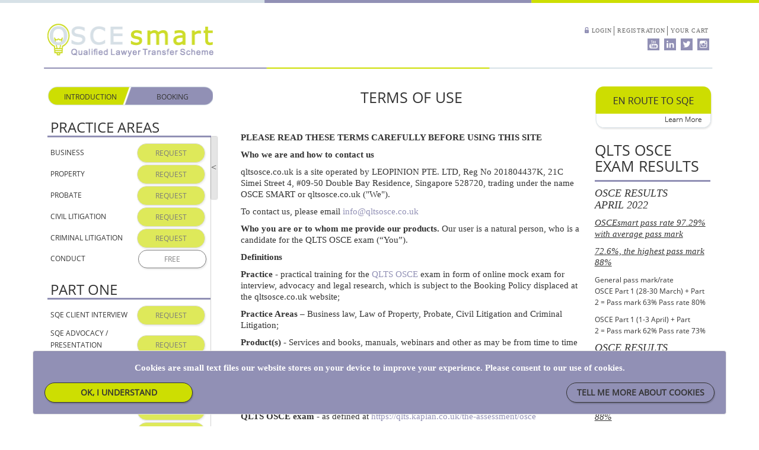

--- FILE ---
content_type: text/html; charset=utf-8
request_url: https://qltsosce.co.uk/terms-use
body_size: 12564
content:
<!DOCTYPE html>
<html lang="en" dir="ltr">
<head>
    <!-- Google Tag Manager -->
    <script>(function(w,d,s,l,i){w[l]=w[l]||[];w[l].push({'gtm.start':
            new Date().getTime(),event:'gtm.js'});var f=d.getElementsByTagName(s)[0],
            j=d.createElement(s),dl=l!='dataLayer'?'&l='+l:'';j.async=true;j.src=
            'https://www.googletagmanager.com/gtm.js?id='+i+dl;f.parentNode.insertBefore(j,f);
        })(window,document,'script','dataLayer','GTM-MGXJSSD');</script>
    <!-- End Google Tag Manager -->
	

  <link rel="profile" href="http://www.w3.org/1999/xhtml/vocab" />
  <meta charset="utf-8">
  <meta name="viewport" content="width=device-width, initial-scale=1.0">
  <meta http-equiv="Content-Type" content="text/html; charset=utf-8" />
<meta name="keywords" content="QLTS OSCE, exam results" />
<title>QLTS OSCE exam results</title>
<link rel="shortcut icon" href="https://qltsosce.co.uk/sites/default/files/favicon_new.ico" type="image/vnd.microsoft.icon" />
<meta name="description" content="QLTS OSCE exam results 2016, 2017, 2018, 2019, 2020. 2021, 2022 years" />
<link rel="canonical" href="/qlts-osce-exam-results" />
<meta name="Generator" content="Drupal 7 (http://drupal.org)" />
<link rel="shortlink" href="/node/47" />
<!--  <title>--><!--</title>-->
  <style>
@import url("https://qltsosce.co.uk/modules/system/system.base.css?t5rewr");
</style>
<style media="screen">
@import url("https://qltsosce.co.uk/sites/all/modules/tipsy/stylesheets/tipsy.css?t5rewr");
</style>
<style>
@import url("https://qltsosce.co.uk/sites/all/modules/availability_calendars/availability_calendar.base.css?t5rewr");
@import url("https://qltsosce.co.uk/sites/default/files/availability_calendar/availability_calendar.css?t5rewr");
@import url("https://qltsosce.co.uk/sites/all/modules/calendar/css/calendar_multiday.css?t5rewr");
@import url("https://qltsosce.co.uk/sites/all/modules/date/date_api/date.css?t5rewr");
@import url("https://qltsosce.co.uk/sites/all/modules/date/date_popup/themes/datepicker.1.7.css?t5rewr");
@import url("https://qltsosce.co.uk/modules/field/theme/field.css?t5rewr");
@import url("https://qltsosce.co.uk/modules/node/node.css?t5rewr");
@import url("https://qltsosce.co.uk/sites/all/modules/youtube/css/youtube.css?t5rewr");
@import url("https://qltsosce.co.uk/sites/all/modules/views/css/views.css?t5rewr");
@import url("https://qltsosce.co.uk/sites/all/modules/ckeditor/css/ckeditor.css?t5rewr");
</style>
<style>
@import url("https://qltsosce.co.uk/sites/all/modules/builder/css/builder_modal.css?t5rewr");
@import url("https://qltsosce.co.uk/sites/all/modules/ctools/css/ctools.css?t5rewr");
@import url("https://qltsosce.co.uk/sites/all/libraries/fancybox/source/jquery.fancybox.css?t5rewr");
@import url("https://qltsosce.co.uk/sites/all/modules/merci/merci.css?t5rewr");
@import url("https://qltsosce.co.uk/sites/all/modules/panels/css/panels.css?t5rewr");
@import url("https://qltsosce.co.uk/sites/all/modules/video/css/video.css?t5rewr");
@import url("https://qltsosce.co.uk/sites/all/modules/webform/css/webform.css?t5rewr");
@import url("https://qltsosce.co.uk/sites/all/modules/builder/lib/animation/animate.css?t5rewr");
@import url("https://qltsosce.co.uk/sites/all/modules/builder/lib/font_awesome/css/font_awesome.css?t5rewr");
@import url("https://qltsosce.co.uk/sites/all/modules/builder/css/builder_grid.css?t5rewr");
@import url("https://qltsosce.co.uk/sites/all/modules/builder/css/global.css?t5rewr");
@import url("https://qltsosce.co.uk/sites/all/modules/builder/css/builder.css?t5rewr");
</style>
<link type="text/css" rel="stylesheet" href="//cdn.jsdelivr.net/bootstrap/3.3.5/css/bootstrap.css" media="all" />
<style>
@import url("https://qltsosce.co.uk/sites/all/themes/bootstrap/css/3.3.5/overrides.min.css?t5rewr");
@import url("https://qltsosce.co.uk/sites/all/themes/bootstrap/css/jquery.timepicker.css?t5rewr");
@import url("https://qltsosce.co.uk/sites/all/themes/bootstrap/css/sapp.css?t5rewr");
@import url("https://qltsosce.co.uk/sites/all/themes/bootstrap/css/font-awesome.min.css?t5rewr");
@import url("https://qltsosce.co.uk/sites/all/themes/bootstrap/css/sappmedia.css?t5rewr");
</style>
  <!-- HTML5 element support for IE6-8 -->
  <!--[if lt IE 9]>
    <script src="https://cdn.jsdelivr.net/html5shiv/3.7.3/html5shiv-printshiv.min.js"></script>
  <![endif]-->
  <script src="//code.jquery.com/jquery-2.1.4.min.js"></script>
<script>window.jQuery || document.write("<script src='/sites/all/modules/jquery_update/replace/jquery/2.1/jquery.min.js'>\x3C/script>")</script>
<script src="https://qltsosce.co.uk/misc/jquery.once.js?v=1.2"></script>
<script src="https://qltsosce.co.uk/misc/drupal.js?t5rewr"></script>
<script src="https://qltsosce.co.uk/sites/all/modules/tipsy/javascripts/jquery.tipsy.js?v=0.1.7"></script>
<script src="https://qltsosce.co.uk/sites/all/modules/tipsy/javascripts/tipsy.js?v=0.1.7"></script>
<script src="//cdn.jsdelivr.net/bootstrap/3.3.5/js/bootstrap.js"></script>
<script src="https://qltsosce.co.uk/sites/all/modules/admin_menu/admin_devel/admin_devel.js?t5rewr"></script>
<script src="https://qltsosce.co.uk/sites/all/modules/builder/js/builder_modal.js?t5rewr"></script>
<script src="https://qltsosce.co.uk/sites/all/modules/fancybox/fancybox.js?t5rewr"></script>
<script src="https://qltsosce.co.uk/sites/all/libraries/fancybox/source/jquery.fancybox.pack.js?t5rewr"></script>
<script src="https://qltsosce.co.uk/sites/all/libraries/fancybox/lib/jquery.mousewheel.pack.js?t5rewr"></script>
<script src="https://qltsosce.co.uk/sites/all/modules/iframe/iframe.js?t5rewr"></script>
<script src="https://qltsosce.co.uk/sites/all/modules/jquery_ajax_load/jquery_ajax_load.js?t5rewr"></script>
<script src="https://qltsosce.co.uk/sites/all/modules/video/js/video.js?t5rewr"></script>
<script src="https://qltsosce.co.uk/misc/textarea.js?v=7.62"></script>
<script src="https://qltsosce.co.uk/modules/antibot/js/antibot.js?t5rewr"></script>
<script src="https://qltsosce.co.uk/sites/all/modules/webform/js/webform.js?t5rewr"></script>
<script src="https://qltsosce.co.uk/sites/all/modules/builder/lib/animation/animation.js?t5rewr"></script>
<script src="https://qltsosce.co.uk/sites/all/modules/builder/js/builder.js?t5rewr"></script>
<script src="https://qltsosce.co.uk/sites/all/themes/bootstrap/js/jquery.timepicker.js?t5rewr"></script>
<script src="https://qltsosce.co.uk/sites/all/themes/bootstrap/js/timePicker.js?t5rewr"></script>
<script src="https://qltsosce.co.uk/sites/all/themes/bootstrap/js/sapp.js?t5rewr"></script>
<script>jQuery.extend(Drupal.settings, {"basePath":"\/","pathPrefix":"","ajaxPageState":{"theme":"bootstrap","theme_token":"cJS4wZNcI5vjigpC1HwMNQ7zH3A3C2d5zTYgo1FwTgI","js":{"sites\/all\/themes\/bootstrap\/js\/bootstrap.js":1,"\/\/code.jquery.com\/jquery-2.1.4.min.js":1,"0":1,"misc\/jquery.once.js":1,"misc\/drupal.js":1,"sites\/all\/modules\/tipsy\/javascripts\/jquery.tipsy.js":1,"sites\/all\/modules\/tipsy\/javascripts\/tipsy.js":1,"\/\/cdn.jsdelivr.net\/bootstrap\/3.3.5\/js\/bootstrap.js":1,"sites\/all\/modules\/admin_menu\/admin_devel\/admin_devel.js":1,"sites\/all\/modules\/builder\/js\/builder_modal.js":1,"sites\/all\/modules\/fancybox\/fancybox.js":1,"sites\/all\/libraries\/fancybox\/source\/jquery.fancybox.pack.js":1,"sites\/all\/libraries\/fancybox\/lib\/jquery.mousewheel.pack.js":1,"sites\/all\/modules\/iframe\/iframe.js":1,"sites\/all\/modules\/jquery_ajax_load\/jquery_ajax_load.js":1,"sites\/all\/modules\/video\/js\/video.js":1,"misc\/textarea.js":1,"modules\/antibot\/js\/antibot.js":1,"sites\/all\/modules\/webform\/js\/webform.js":1,"sites\/all\/modules\/builder\/lib\/animation\/animation.js":1,"sites\/all\/modules\/builder\/js\/builder.js":1,"sites\/all\/themes\/bootstrap\/js\/jquery.timepicker.js":1,"sites\/all\/themes\/bootstrap\/js\/timePicker.js":1,"sites\/all\/themes\/bootstrap\/js\/sapp.js":1},"css":{"modules\/system\/system.base.css":1,"sites\/all\/modules\/tipsy\/stylesheets\/tipsy.css":1,"sites\/all\/modules\/availability_calendars\/availability_calendar.base.css":1,"public:\/\/availability_calendar\/availability_calendar.css":1,"sites\/all\/modules\/calendar\/css\/calendar_multiday.css":1,"sites\/all\/modules\/date\/date_api\/date.css":1,"sites\/all\/modules\/date\/date_popup\/themes\/datepicker.1.7.css":1,"modules\/field\/theme\/field.css":1,"modules\/node\/node.css":1,"sites\/all\/modules\/youtube\/css\/youtube.css":1,"sites\/all\/modules\/views\/css\/views.css":1,"sites\/all\/modules\/ckeditor\/css\/ckeditor.css":1,"sites\/all\/modules\/builder\/css\/builder_modal.css":1,"sites\/all\/modules\/ctools\/css\/ctools.css":1,"sites\/all\/libraries\/fancybox\/source\/jquery.fancybox.css":1,"sites\/all\/modules\/merci\/merci.css":1,"sites\/all\/modules\/panels\/css\/panels.css":1,"sites\/all\/modules\/video\/css\/video.css":1,"sites\/all\/modules\/webform\/css\/webform.css":1,"sites\/all\/modules\/builder\/lib\/animation\/animate.css":1,"sites\/all\/modules\/builder\/lib\/font_awesome\/css\/font_awesome.css":1,"sites\/all\/modules\/builder\/css\/builder_grid.css":1,"sites\/all\/modules\/builder\/css\/global.css":1,"sites\/all\/modules\/builder\/css\/builder.css":1,"\/\/cdn.jsdelivr.net\/bootstrap\/3.3.5\/css\/bootstrap.css":1,"sites\/all\/themes\/bootstrap\/css\/3.3.5\/overrides.min.css":1,"sites\/all\/themes\/bootstrap\/css\/jquery.timepicker.css":1,"sites\/all\/themes\/bootstrap\/css\/sapp.css":1,"sites\/all\/themes\/bootstrap\/css\/font-awesome.min.css":1,"sites\/all\/themes\/bootstrap\/css\/sappmedia.css":1}},"builder":{"update_weight_url":"\/builder\/weight"},"builder-modal-style":{"modalOptions":{"opacity":0.6,"background-color":"#684C31"},"animation":"fadeIn","modalTheme":"builder_modal","throbber":"\u003Cimg class=\u0022img-responsive\u0022 src=\u0022https:\/\/qltsosce.co.uk\/sites\/all\/modules\/builder\/images\/ajax-loader.gif\u0022 alt=\u0022Loading...\u0022 title=\u0022Loading\u0022 \/\u003E","closeText":"Close"},"fancybox":[],"jquery_ajax_load":{"trigger":".jquery_ajax_load","target":"#jquery_ajax_load_target","toggle":true,"animation":true,"base_path":"\/","module_path":"sites\/all\/modules\/jquery_ajax_load","site_name":"OSCE Smart"},"tipsy":{"custom_selectors":[{"selector":".tipsy","options":{"fade":1,"gravity":"w","delayIn":0,"delayOut":0,"trigger":"hover","opacity":"0.8","offset":0,"html":0,"tooltip_content":{"source":"attribute","selector":"title"}}}]},"urlIsAjaxTrusted":{"\/terms-use":true},"antibot":{"forms":{"webform-client-form-54":{"action":"\/terms-use","key":"b3b36e330371e8df354d2dff357c72f2"}}},"bootstrap":{"anchorsFix":"0","anchorsSmoothScrolling":"0","formHasError":1,"popoverEnabled":1,"popoverOptions":{"animation":1,"html":0,"placement":"right","selector":"","trigger":"click","triggerAutoclose":1,"title":"","content":"","delay":0,"container":"body"},"tooltipEnabled":0,"tooltipOptions":{"animation":1,"html":0,"placement":"auto left","selector":"","trigger":"hover focus","delay":0,"container":"body"}}});</script>
  <!-- Hotjar Tracking Code for https://qltsosce.co.uk/ -->
<script>
    (function(h,o,t,j,a,r){
        h.hj=h.hj||function(){(h.hj.q=h.hj.q||[]).push(arguments)};
        h._hjSettings={hjid:841424,hjsv:6};
        a=o.getElementsByTagName('head')[0];
        r=o.createElement('script');r.async=1;
        r.src=t+h._hjSettings.hjid+j+h._hjSettings.hjsv;
        a.appendChild(r);
    })(window,document,'https://static.hotjar.com/c/hotjar-','.js?sv=');
</script>
</head>
<body class="html not-front not-logged-in two-sidebars page-node page-node- page-node-47 node-type-page">
<!-- Google Tag Manager (noscript) -->
<noscript><iframe src="https://www.googletagmanager.com/ns.html?id=GTM-MGXJSSD "
                  height="0" width="0" style="display:none;visibility:hidden"></iframe></noscript>
<!-- End Google Tag Manager (noscript) -->
  <div id="skip-link">
    <a href="#main-content" class="element-invisible element-focusable">Skip to main content</a>
  </div>
    <header id="navbar" role="banner" class="navbar container navbar-default">
  <div class="container">
    <div class="navbar-header">
      
      
              <button type="button" class="navbar-toggle" data-toggle="collapse" data-target="#navbar-collapse">
          <span class="sr-only">Toggle navigation</span>
          <span class="icon-bar"></span>
          <span class="icon-bar"></span>
          <span class="icon-bar"></span>
        </button>
          </div>

            <nav role="navigation">
                                            <div class="region region-navigation">
    <div class="wm-logo-wrap col-md-5 col-sm-6">
    <a href='/'><p><img alt="" height="76" src="/sites/default/files/osce_logo_new.png" width="400" /></p>
</a></div><section id="block-menu-menu-auth-user" class="block block-menu col-md-7 col-sm-6 hidden-xs clearfix">

      
  <ul class="menu nav"><li class="first leaf"><a href="/user" title="">Login</a></li>
<li class="leaf"><a href="https://smart.superexam.online/register" title="">Registration</a></li>
<li class="last leaf"><a href="https://smart.superexam.online/register" title="">Your cart</a></li>
</ul>
</section>
<section id="block-system-user-menu" class="block block-system col-md-7 col-sm-6 hidden-xs block-menu clearfix">

      
  <ul class="menu nav"><li class="first leaf"><a href="/user" title="">My dashboard</a></li>
<li class="last leaf"><a href="/cart" title="">Cart</a></li>
</ul>
</section>
<section id="block-block-7" class="block block-block hidden-xs clearfix">

      
  <div class="wm-ava">

                  
          </div>
</section>
<section id="block-block-16" class="block block-block wma-scocials-head hidden-xs clearfix">

      
  <p><a href="https://www.youtube.com/channel/UCiI6wneSVMIsukH4dA_kLbg"><i aria-hidden="true" class="fa fa-youtube"><span>fa</span></i></a></p>
<p><a href="https://sg.linkedin.com/school/sqe-smart-uk-bar-exam-online/"><i aria-hidden="true" class="fa fa-linkedin-square"><span>fa</span></i></a></p>
<p><a href="https://twitter.com/oscesmart?lang=en"><i class="fa fa-twitter-square"><span>fa</span></i></a></p>
<p><a href="https://www.facebook.com/oscesmart/"><i aria-hidden="true" class="fa fa-facebook-official"><span>fa</span></i></a></p>

</section>
  </div>
                  </nav>
      </div>
    </header>

<div class="main-container container">

  <header role="banner" id="page-header">
    
      </header> <!-- /#page-header -->

  <div class="row wm-sidebar-collapse">

                  <aside class="col-sm-3 wm-collapse-inner navbar-collapse collapse" id="navbar-collapse" role="complementary">
              <div class="visible-xs wn-uder-collapse-wrap">
                  <div class="wm-userup-menu">
                      <div class="wm-logged">
                          <ul class="menu nav"><li class="first leaf"><a href="/user" title="">My dashboard</a></li>
<li class="last leaf"><a href="/cart" title="">Cart</a></li>
</ul>                          <div class="wma-scocials-head">
                              <p><a href="https://www.youtube.com/channel/UCiI6wneSVMIsukH4dA_kLbg"><i aria-hidden="true" class="fa fa-youtube"><span>fa</span></i></a></p>
<p><a href="https://sg.linkedin.com/school/sqe-smart-uk-bar-exam-online/"><i aria-hidden="true" class="fa fa-linkedin-square"><span>fa</span></i></a></p>
<p><a href="https://twitter.com/oscesmart?lang=en"><i class="fa fa-twitter-square"><span>fa</span></i></a></p>
<p><a href="https://www.facebook.com/oscesmart/"><i aria-hidden="true" class="fa fa-facebook-official"><span>fa</span></i></a></p>
                          </div>

                      </div>
                      <div class="wm-non-logged">
                          <ul class="menu nav"><li class="first leaf"><a href="/user" title="">Login</a></li>
<li class="leaf"><a href="https://smart.superexam.online/register" title="">Registration</a></li>
<li class="last leaf"><a href="https://smart.superexam.online/register" title="">Your cart</a></li>
</ul>                          <div class="wma-scocials-head">
                              <p><a href="https://www.youtube.com/channel/UCiI6wneSVMIsukH4dA_kLbg"><i aria-hidden="true" class="fa fa-youtube"><span>fa</span></i></a></p>
<p><a href="https://sg.linkedin.com/school/sqe-smart-uk-bar-exam-online/"><i aria-hidden="true" class="fa fa-linkedin-square"><span>fa</span></i></a></p>
<p><a href="https://twitter.com/oscesmart?lang=en"><i class="fa fa-twitter-square"><span>fa</span></i></a></p>
<p><a href="https://www.facebook.com/oscesmart/"><i aria-hidden="true" class="fa fa-facebook-official"><span>fa</span></i></a></p>
                          </div>

                      </div>
                  </div>
                  <div class="wm-ava">
                                        </div>
              </div>
              <div class="region region-sidebar-first well">
    <section id="block-menu-menu-left-sidebar" class="block block-menu clearfix">

      
  <ul class="menu nav"><li class="first leaf"><a href="/" title="">Introduction</a></li>
<li class="last leaf"><a href="https://smart.superexam.online/register" title="">Booking</a></li>
</ul>
</section>
<section id="block-views-left-sidebar-block" class="block block-views clearfix">

        <h3 class="block-title">Practice areas</h3>
    
  <div class="view view-left-sidebar view-id-left_sidebar view-display-id-block view-dom-id-c3d90b4bf3fc834585fcf01b24bcebd8">
        
  
  
      <div class="view-content">
        <div class="views-row views-row-1 views-row-odd views-row-first">
      
  <div class="views-field views-field-title">        <span class="field-content"><a href="/business">Business</a></span>  </div>  
  <div class="views-field views-field-field-product-reference">        <div class="field-content"><form class="commerce-add-to-cart commerce-cart-add-to-cart-form-18" autocomplete="off" action="/terms-use" method="post" id="commerce-cart-add-to-cart-form-18" accept-charset="UTF-8"><div><input type="hidden" name="form_build_id" value="form-O3g6_F_6MOG8wGdOOhLw669V-cNEx8Gl9Irj4ZaseaY" />
<input type="hidden" name="form_id" value="commerce_cart_add_to_cart_form_18" />
<button disabled="disabled" type="submit" id="edit-submit" name="op" value="Product not available" class="btn btn-default form-submit">Product not available</button>
</div></form></div>  </div>  
  <div class="views-field views-field-field-button-avialable">        <div class="field-content"></div>  </div>  </div>
  <div class="views-row views-row-2 views-row-even">
      
  <div class="views-field views-field-title">        <span class="field-content"><a href="/property">Property</a></span>  </div>  
  <div class="views-field views-field-field-product-reference">        <div class="field-content"><form class="commerce-add-to-cart commerce-cart-add-to-cart-form-19" autocomplete="off" action="/terms-use" method="post" id="commerce-cart-add-to-cart-form-19" accept-charset="UTF-8"><div><input type="hidden" name="form_build_id" value="form-xkZb0-RiASc85vZwj583F2p2d3QxmPiJz9mTQT7miMM" />
<input type="hidden" name="form_id" value="commerce_cart_add_to_cart_form_19" />
<button disabled="disabled" type="submit" id="edit-submit--2" name="op" value="Product not available" class="btn btn-default form-submit">Product not available</button>
</div></form></div>  </div>  
  <div class="views-field views-field-field-button-avialable">        <div class="field-content"></div>  </div>  </div>
  <div class="views-row views-row-3 views-row-odd">
      
  <div class="views-field views-field-title">        <span class="field-content"><a href="/probate">Probate</a></span>  </div>  
  <div class="views-field views-field-field-product-reference">        <div class="field-content"><form class="commerce-add-to-cart commerce-cart-add-to-cart-form-20" autocomplete="off" action="/terms-use" method="post" id="commerce-cart-add-to-cart-form-20" accept-charset="UTF-8"><div><input type="hidden" name="form_build_id" value="form-4wd5LkGSfqf0UnTKJuwqu9tfd-WtOtg0fNJtS9geDAI" />
<input type="hidden" name="form_id" value="commerce_cart_add_to_cart_form_20" />
<button disabled="disabled" type="submit" id="edit-submit--3" name="op" value="Product not available" class="btn btn-default form-submit">Product not available</button>
</div></form></div>  </div>  
  <div class="views-field views-field-field-button-avialable">        <div class="field-content"></div>  </div>  </div>
  <div class="views-row views-row-4 views-row-even">
      
  <div class="views-field views-field-title">        <span class="field-content"><a href="/civil-litigation">Civil Litigation</a></span>  </div>  
  <div class="views-field views-field-field-product-reference">        <div class="field-content"><form class="commerce-add-to-cart commerce-cart-add-to-cart-form-21" autocomplete="off" action="/terms-use" method="post" id="commerce-cart-add-to-cart-form-21" accept-charset="UTF-8"><div><input type="hidden" name="form_build_id" value="form-hPyeLrDb9W2kpdl3LbQjMWvqfmgXumKUky0f0SFnEZE" />
<input type="hidden" name="form_id" value="commerce_cart_add_to_cart_form_21" />
<button disabled="disabled" type="submit" id="edit-submit--4" name="op" value="Product not available" class="btn btn-default form-submit">Product not available</button>
</div></form></div>  </div>  
  <div class="views-field views-field-field-button-avialable">        <div class="field-content"></div>  </div>  </div>
  <div class="views-row views-row-5 views-row-odd">
      
  <div class="views-field views-field-title">        <span class="field-content"><a href="/criminal-litigation">Criminal Litigation</a></span>  </div>  
  <div class="views-field views-field-field-product-reference">        <div class="field-content"><form class="commerce-add-to-cart commerce-cart-add-to-cart-form-22" autocomplete="off" action="/terms-use" method="post" id="commerce-cart-add-to-cart-form-22" accept-charset="UTF-8"><div><input type="hidden" name="form_build_id" value="form-WWBSZPXQ0weHpG1S_O35diHlD5X9WUedU0ed3790Dr8" />
<input type="hidden" name="form_id" value="commerce_cart_add_to_cart_form_22" />
<button disabled="disabled" type="submit" id="edit-submit--5" name="op" value="Product not available" class="btn btn-default form-submit">Product not available</button>
</div></form></div>  </div>  
  <div class="views-field views-field-field-button-avialable">        <div class="field-content"></div>  </div>  </div>
  <div class="views-row views-row-6 views-row-even views-row-last">
      
  <div class="views-field views-field-title">        <span class="field-content"><a href="/conduct">Conduct</a></span>  </div>  
  <div class="views-field views-field-field-product-reference">        <div class="field-content"></div>  </div>  
  <div class="views-field views-field-field-button-avialable">        <div class="field-content">

<div class="wm-field-button-features">
        <button class="btn btn-primary">
                                    Free                        </button>
</div>

</div>  </div>  </div>
    </div>
  
  
  
  
  
  
</div>
</section>
<section id="block-views-left-sidebar-block-1" class="block block-views clearfix">

        <h3 class="block-title">Part one</h3>
    
  <div class="view view-left-sidebar view-id-left_sidebar view-display-id-block_1 view-dom-id-cf27720e2ae47d27228618dd015bc76d">
        
  
  
      <div class="view-content">
        <div class="views-row views-row-1 views-row-odd views-row-first">
      
  <div class="views-field views-field-title">        <span class="field-content"><a href="/client-interview">SQE Client Interview</a></span>  </div>  
  <div class="views-field views-field-field-product-reference">        <div class="field-content"><form class="commerce-add-to-cart commerce-cart-add-to-cart-form-12" autocomplete="off" action="/terms-use" method="post" id="commerce-cart-add-to-cart-form-12" accept-charset="UTF-8"><div><input type="hidden" name="form_build_id" value="form-3fh1Qp0cOepkCjmaQtgIHduFxvtCaTOClgVl_gmc7VA" />
<input type="hidden" name="form_id" value="commerce_cart_add_to_cart_form_12" />
<button disabled="disabled" type="submit" id="edit-submit--6" name="op" value="Product not available" class="btn btn-default form-submit">Product not available</button>
</div></form></div>  </div>  
  <div class="views-field views-field-field-button-avialable">        <div class="field-content"></div>  </div>  </div>
  <div class="views-row views-row-2 views-row-even views-row-last">
      
  <div class="views-field views-field-title">        <span class="field-content"><a href="/presentation-advocacy">SQE Advocacy / Presentation</a></span>  </div>  
  <div class="views-field views-field-field-product-reference">        <div class="field-content"><form class="commerce-add-to-cart commerce-cart-add-to-cart-form-7" autocomplete="off" action="/terms-use" method="post" id="commerce-cart-add-to-cart-form-7" accept-charset="UTF-8"><div><input type="hidden" name="form_build_id" value="form-RXIUXcnYOp3JOaDvrYYS7Uu7xBSWpOUWUKE9ey00dMY" />
<input type="hidden" name="form_id" value="commerce_cart_add_to_cart_form_7" />
<button disabled="disabled" type="submit" id="edit-submit--7" name="op" value="Product not available" class="btn btn-default form-submit">Product not available</button>
</div></form></div>  </div>  
  <div class="views-field views-field-field-button-avialable">        <div class="field-content"></div>  </div>  </div>
    </div>
  
  
  
  
  
  
</div>
</section>
<section id="block-views-left-sidebar-block-2" class="block block-views clearfix">

        <h3 class="block-title">Part two</h3>
    
  <div class="view view-left-sidebar view-id-left_sidebar view-display-id-block_2 view-dom-id-385d156c91368052dc7d4e782ea7ab02">
        
  
  
      <div class="view-content">
        <div class="views-row views-row-1 views-row-odd views-row-first">
      
  <div class="views-field views-field-title">        <span class="field-content"><a href="/sqe-research-and-writing">SQE Research and Writing</a></span>  </div>  
  <div class="views-field views-field-field-product-reference">        <div class="field-content"><form class="commerce-add-to-cart commerce-cart-add-to-cart-form-11" autocomplete="off" action="/terms-use" method="post" id="commerce-cart-add-to-cart-form-11" accept-charset="UTF-8"><div><input type="hidden" name="form_build_id" value="form-7tFo0umbI1YmR2r6A2z7mJ2NYNME7p-aTkjrQ_n3IRc" />
<input type="hidden" name="form_id" value="commerce_cart_add_to_cart_form_11" />
<button disabled="disabled" type="submit" id="edit-submit--8" name="op" value="Product not available" class="btn btn-default form-submit">Product not available</button>
</div></form></div>  </div>  
  <div class="views-field views-field-field-button-avialable">        <div class="field-content"></div>  </div>  </div>
  <div class="views-row views-row-2 views-row-even views-row-last">
      
  <div class="views-field views-field-title">        <span class="field-content"><a href="/sqe-legal-drafting">SQE Legal Drafting</a></span>  </div>  
  <div class="views-field views-field-field-product-reference">        <div class="field-content"><form class="commerce-add-to-cart commerce-cart-add-to-cart-form-23" autocomplete="off" action="/terms-use" method="post" id="commerce-cart-add-to-cart-form-23" accept-charset="UTF-8"><div><input type="hidden" name="form_build_id" value="form--iWz6mj5PB6J40QL6hSAHVtheCdXDq5YxLFpCnR-qBI" />
<input type="hidden" name="form_id" value="commerce_cart_add_to_cart_form_23" />
<button disabled="disabled" type="submit" id="edit-submit--9" name="op" value="Product not available" class="btn btn-default form-submit">Product not available</button>
</div></form></div>  </div>  
  <div class="views-field views-field-field-button-avialable">        <div class="field-content"></div>  </div>  </div>
    </div>
  
  
  
  
  
  
</div>
</section>
<section id="block-views-left-sidebar-block-3" class="block block-views clearfix">

        <h3 class="block-title">Additional</h3>
    
  <div class="view view-left-sidebar view-id-left_sidebar view-display-id-block_3 view-dom-id-e1df7b60c32cbcfb6c3ab7e9536d01e4">
        
  
  
      <div class="view-content">
        <div class="views-row views-row-1 views-row-odd views-row-first views-row-last">
      
  <div class="views-field views-field-title">        <span class="field-content"><a href="/attending-exam">Attending Exam</a></span>  </div>  
  <div class="views-field views-field-field-product-reference">        <div class="field-content"></div>  </div>  
  <div class="views-field views-field-field-button-avialable">        <div class="field-content"></div>  </div>  </div>
    </div>
  
  
  
  
  
  
</div>
</section>
<section id="block-menu-menu-left-bottom-links" class="block block-menu clearfix">

      
  <ul class="menu nav"><li class="first leaf"><a href="https://qltsosce.co.uk/qlts-osce-and-sqe-books-and-study-materials" title="">QLTS OSCE / SQE Books</a></li>
<li class="leaf"><a href="https://kaplanassessments.com/insights/research-publications/solicitors-qualifying-examination" title=""> Kaplan SQE</a></li>
<li class="leaf"><a href="https://superexam.uk/sqe-marking-process/" title="">Marking Criteria</a></li>
<li class="last leaf"><a href="http://www.sra.org.uk/solicitors/qlts/day-one-outcomes-table.page" title="">SRA Outcomes</a></li>
</ul>
</section>
<section id="block-views-left-sidebar-block-4" class="block block-views clearfix">

        <h3 class="block-title">Toles</h3>
    
  <div class="view view-left-sidebar view-id-left_sidebar view-display-id-block_4 view-dom-id-304dfe1b386706f54727e75c28801a4a">
        
  
  
      <div class="view-content">
        <div class="views-row views-row-1 views-row-odd views-row-first">
      
  <div class="views-field views-field-title">        <span class="field-content"><a href="/legal-concepts-0">Legal concepts</a></span>  </div>  
  <div class="views-field views-field-field-product-reference">        <div class="field-content"><form class="commerce-add-to-cart commerce-cart-add-to-cart-form-26" autocomplete="off" action="/terms-use" method="post" id="commerce-cart-add-to-cart-form-26" accept-charset="UTF-8"><div><input type="hidden" name="form_build_id" value="form-CFygOQXoN0z-8ZEWhP2r9Lx6HPmyazH4k3LUfm7uGyg" />
<input type="hidden" name="form_id" value="commerce_cart_add_to_cart_form_26" />
<button disabled="disabled" type="submit" id="edit-submit--10" name="op" value="Product not available" class="btn btn-default form-submit">Product not available</button>
</div></form></div>  </div>  
  <div class="views-field views-field-field-button-avialable">        <div class="field-content"></div>  </div>  </div>
  <div class="views-row views-row-2 views-row-even views-row-last">
      
  <div class="views-field views-field-title">        <span class="field-content"><a href="/advanced-writing-0">Advanced writing</a></span>  </div>  
  <div class="views-field views-field-field-product-reference">        <div class="field-content"><form class="commerce-add-to-cart commerce-cart-add-to-cart-form-25" autocomplete="off" action="/terms-use" method="post" id="commerce-cart-add-to-cart-form-25" accept-charset="UTF-8"><div><input type="hidden" name="form_build_id" value="form-L9jHdefi66aFxkT8wqhLFCK7AfWm_mm0rgm_ymTiRq4" />
<input type="hidden" name="form_id" value="commerce_cart_add_to_cart_form_25" />
<button disabled="disabled" type="submit" id="edit-submit--11" name="op" value="Product not available" class="btn btn-default form-submit">Product not available</button>
</div></form></div>  </div>  
  <div class="views-field views-field-field-button-avialable">        <div class="field-content"></div>  </div>  </div>
    </div>
  
  
  
  
  
  
</div>
</section>
<section id="block-webform-client-block-54" class="block block-webform clearfix">

        <h3 class="block-title">Any Questions?</h3>
    
  <noscript>
  <style>form.antibot { display: none !important; }</style>
  <div class="antibot-no-js antibot-message antibot-message-warning messages warning">
    You must have JavaScript enabled to use this form.  </div>
</noscript>
<form class="webform-client-form webform-client-form-54 antibot" action="/antibot" method="post" id="webform-client-form-54" accept-charset="UTF-8"><div><div class="form-item webform-component webform-component-textfield webform-component--name form-group form-item form-item-submitted-name form-type-textfield form-group"> <label class="control-label" for="edit-submitted-name">Name <span class="form-required" title="This field is required.">*</span></label>
<input required="required" class="form-control form-text required" type="text" id="edit-submitted-name" name="submitted[name]" value="" size="60" maxlength="128" /></div><div class="form-item webform-component webform-component-email webform-component--email form-group form-item form-item-submitted-email form-type-webform-email form-group"> <label class="control-label" for="edit-submitted-email">Email <span class="form-required" title="This field is required.">*</span></label>
<input required="required" class="email form-control form-text form-email required" type="email" id="edit-submitted-email" name="submitted[email]" size="60" /></div><div class="form-item webform-component webform-component-textarea webform-component--question form-group form-item form-item-submitted-question form-type-textarea form-group"> <label class="control-label" for="edit-submitted-question">Question <span class="form-required" title="This field is required.">*</span></label>
<div class="form-textarea-wrapper resizable"><textarea required="required" class="form-control form-textarea required" id="edit-submitted-question" name="submitted[question]" cols="60" rows="2"></textarea></div></div><input type="hidden" name="details[sid]" />
<input type="hidden" name="details[page_num]" value="1" />
<input type="hidden" name="details[page_count]" value="1" />
<input type="hidden" name="details[finished]" value="0" />
<input type="hidden" name="form_build_id" value="form-pt0cz-os4ay1VYye1yt3js-9sLeNmTGCCvEuxz82ZWE" />
<input type="hidden" name="form_id" value="webform_client_form_54" />
<input type="hidden" name="antibot_key" value="" />
<div class="form-actions"><button class="webform-submit button-primary btn btn-default form-submit" type="submit" name="op" value="Send">Send</button>
</div></div></form>
</section>
  </div>
          </aside>  <!-- /#sidebar-first -->
        
    <section class="col-sm-7 wm-content-full-width">
        <div class="wm-collapse wm-collapse-button hidden-xs"><button class="wm-collapse-button"></button></div>
                  <a id="main-content"></a>
                    <h1 class="page-header">Terms of Use</h1>
                                                          <div class="region region-content">
    <section id="block-system-main" class="block block-system clearfix">

      
  


<div class="wm-basic-content-wrap">
    <div class="">
        <div class="wm-field-title">
                    </div>
    </div>
    <div class="wm-field-builder">
        <div class="field field-name-field-builder field-type-builder field-label-hidden"><div class="field-items"><div class="field-item even"><div class="builder-section builder-section-0"><!-- Builder wrapper -->
<div class="builder-wrapper buider-wrapper-41">
                  <!-- row -->
      <div class="builder-row builder-row-item-1 builder-row-first" id="builder-row-41-1--2">
                <div class="builder-row-inner builder-grid-full-width">
                                          <div class="builder-columns-wrapper builder-grid-row">
                                              
                                <!-- Column -->
                <div class="builder-column builder-column-item-1 col-md-12 col-lg-12">
                  
                                      <div class="builder-content-column-group">
                                          <!-- Content -->
                      <div class="builder-content-wrapper">
                        <div class="builder-content-inner">
                          
<div class="builder-content builder-content-builder builder-content-builder-custom-text">
    <div class="builder-content">
    <p><strong>PLEASE READ THESE TERMS CAREFULLY BEFORE USING THIS SITE</strong></p>
<p><strong>Who we are and how to contact us</strong></p>
<p>qltsosce.co.uk is a site operated by LEOPINION PTE. LTD, Reg No 201804437K, 21C Simei Street 4, #09-50 Double Bay Residence, Singapore 528720, trading under the name OSCE SMART or qltsosce.co.uk ("We").</p>
<p>To contact us, please email <a href="mailto:info@qltsosce.co.uk">info@qltsosce.co.uk</a></p>
<p><strong>Who you are or to whom me provide our products. </strong>Our user is a natural person, who is a candidate for the QLTS OSCE exam (“You”).</p>
<p><strong>Definitions </strong></p>
<p><strong>Practice</strong> - practical training for the <a href="https://qltsosce.co.uk">QLTS OSCE</a> exam in form of online mock exam for interview, advocacy and legal research, which is subject to the Booking Policy displaced at the qltsosce.co.uk website;</p>
<p><strong>Practice Areas</strong> – Business law, Law of Property, Probate, Civil Litigation and Criminal Litigation;</p>
<p><strong>Product(s)</strong> - Services and books, manuals, webinars and other as may be from time to time amended;</p>
<p><strong>Service(s)</strong> – as defined in clause 3.1 (a) and (b) of the TERMS AND CONDITIONS OF SUPPLY also referred as ‘OSCE SMART Services’;</p>
<p><strong>QLTS MCT exam</strong> – as defined at <a href="https://qlts.kaplan.co.uk/the-assessment/mct" target="_top">https://qlts.kaplan.co.uk/the-assessment/mct</a></p>
<p><strong>QLTS OSCE exam</strong> - as defined at <a href="https://qlts.kaplan.co.uk/the-assessment/osce" target="_top">https://qlts.kaplan.co.uk/the-assessment/osce</a></p>
<p><strong>Regulations</strong> - TERMS OF USE, TERMS AND CONDITIONS OF SUPPLY, PRIVACY POLICY, COOKIE POLICY and ACCEPTABLE USE POLICY</p>
<p><strong>Theory</strong> - theoretical guidance part for self-preparation for the QLTS OSCE exam by means of digital content, consisting of mp4 video lectures, Microsoft Word or PDF Attachments.</p>
<p><strong>What's in these terms?</strong></p>
<p>These terms tell you the rules for using our website qltsosce.co.uk for your preparation for the QLTS OSCE exam.</p>
<p><strong>By using our site you accept these terms</strong></p>
<p>By using our site and the services, you confirm that you accept these terms of use and that you agree to comply with them.</p>
<p>If you do not agree to these terms, you must not use our site.</p>
<p>We recommend that you print a copy of these terms for future reference.</p>
<p><strong>There are other terms that may apply to you</strong></p>
<p>These terms of use refer to the following additional terms, which also apply to your use of our site and the OSCE SMART service and jointly referred as Regulations:</p>
<ul><li>Our Privacy Policy, which sets out the terms on which we process any personal data we collect from you, or that you provide to us. By using our site, you consent to such processing and you warrant that all data provided by you is accurate.</li>
<li>If you purchase the OSCE SMART service from our site, our Terms and Conditions of Supply will apply to the sales.</li>
<li>Our Cookie Policy, which sets out information about the cookies on our site.</li>
<li>Our Acceptable Use Policy, which sets out the permitted uses and prohibited uses of our site. When using our site, you must comply with this Acceptable Use Policy.</li>
</ul><p><strong>We may make changes to these terms</strong></p>
<p>We amend these terms from time to time. Every time you wish to use our site the OSCE SMART service, please check these terms to ensure you understand the terms that apply at that time.</p>
<p><strong>We may make changes to our site</strong></p>
<p>We may update and change our site from time to time to reflect changes to our Products for the QLTS OSCE exam, our users' needs and our business priorities and for other respective reasons. We will try to give you reasonable notice of any major changes.</p>
<p><strong>We may suspend or withdraw our site</strong></p>
<p>We do not guarantee that our site, or any content on it and/or the OSCE SMART service, will always be available or be uninterrupted. We may suspend or withdraw or restrict the availability of all or any part of our site for business and operational reasons. We will try to give you reasonable notice of any suspension or withdrawal.</p>
<p><strong>You must keep your account details safe</strong></p>
<p>If you choose, or you are provided with, a user identification code, password or any other piece of information as part of our security procedures, you must treat such information as confidential. You must not disclose it to any third party.</p>
<p>We have the right to disable any user identification code or password, whether chosen by you or allocated by us, at any time, if in our reasonable opinion you have failed to comply with any of the provisions of these terms of use or other Regulations.</p>
<p>If you know or suspect that anyone other than you knows your user identification code or password, you must promptly notify us at <a href="mailto:info@qltsosce.co.uk" target="_top">info@qltsosce.co.uk</a></p>
<p><strong>How you may use material on our site</strong></p>
<p>We are the owner or the licensee of all intellectual property rights in our site and in the material published on it and the OSCE SMART service. Those works are protected by copyright laws and treaties around the world. All such rights are reserved.</p>
<p>After payment confirmation for the Theory materials you shall have access to the purchased for 8 consecutive months since the date of the payment confirmation. You may download and print off copies of the attached files site for your personal preparation for the QLTS OSCE exam, but you cannot forward or dispose in any other way the materials to others.</p>
<p>You must not use any part of the content on our site for commercial purposes without obtaining a licence to do so from us or our licensors.</p>
<p>If you print off, copy or download any part of our site in breach of these terms of use, your right to use our site will cease immediately and you must, at our option, return or destroy any copies of the materials you have made and compensate us any losses incurred as a result of the breach.</p>
<p><strong>Do not rely on information on this site</strong></p>
<p>The content on our site is provided for general information and guidance for preparation for the QLTS OSCE exam and the user should not only rely on the provided information, but should conduct intensive reading and practical training as is suggested by the content of the OCSE SMART. The content provides guidance for preparation for the QLTS OSCE exam and it is not intended to amount to legal advice on which you should rely. You must obtain professional or specialist advice before taking, or refraining from, any action on the basis of the content on our site.</p>
<p>Although we make reasonable efforts to update the information on our site, we make no representations, warranties or guarantees, whether express or implied, that the content on our site is accurate, complete or up to date.</p>
<p><strong>We are not responsible for websites we link to</strong></p>
<p>Where our site contains links to other sites and resources provided by third parties, these links are provided for your information only. Such links should not be interpreted as approval by us of those linked websites or information you may obtain from them.</p>
<p>We have no control over the contents of those sites or resources.</p>
<p><strong>User-generated content is not approved by us</strong></p>
<p>This website may include information and materials uploaded by other users of the site, including to bulletin boards and chat rooms. This information and these materials have not been verified or approved by us. The views expressed by other users on our site do not represent our views or values.</p>
<p>If you wish to complain about information and materials uploaded by other users please contact us on <a href="mailto:info@qltsosce.co.uk" target="_top">info@qltsosce.co.uk</a></p>
<p><strong>Our responsibility for loss or damage suffered by you</strong></p>
<ul><li>We do not exclude or limit in any way our liability to you where it would be unlawful to do so. This includes liability for death or personal injury caused by our negligence or the negligence of our employees, agents or subcontractors and for fraud or fraudulent misrepresentation.</li>
<li>The content on our site neither is exhaustive nor complete but rather constitutes a guidance for preparation for the QLTS OSCE exam only and we do not provide any guaranty on successful passing the OSCE exam, but emphasise that the user-candidate should read the respective books and manuals and conduct practical training in order to succeed in the QLTS OSCE exam.</li>
<li>Please note that our site is only for private use by those who prepare to the QLTS OSCE. You agree not to use our site for any commercial or business purposes, and we have no liability to you for any loss of profit, loss of business, business interruption, or loss of business opportunity.</li>
</ul><p><strong>Rights you are giving us to use material you upload</strong></p>
<p>When you upload or post content to our site, you grant us the following rights to use that content:</p>
<ul><li>LICENCES GRANTED TO THE WEBSITE OWNER.</li>
</ul><p><strong>We are not responsible for viruses and you must not introduce them</strong></p>
<p>We do not guarantee that our site will be secure or free from bugs or viruses.</p>
<p>You are not responsible for configuring your information technology, computer programmes and platform to access our site and the OSCE SMART materials. You should use your own virus protection software.</p>
<p>You must not misuse our site by knowingly introducing viruses, trojans, worms, logic bombs or other material that is malicious or technologically harmful. You must not attempt to gain unauthorised access to our site, the server on which our site is stored or any server, computer or database connected to our site. You must not attack our site via a denial-of-service attack or a distributed denial-of service attack. By breaching this provision, you would commit a criminal offence under the Computer Misuse Act 1990. We will report any such breach to the relevant law enforcement authorities and we will co-operate with those authorities by disclosing your identity to them. In the event of such a breach, your right to use our site will cease immediately.</p>
<p><strong>Rules about linking to our site</strong></p>
<p>You may link to our home page, provided you do so in a way that is fair and legal and does not damage our reputation or take advantage of it.</p>
<p>You must not establish a link in such a way as to suggest any form of association, approval or endorsement on our part where none exists.</p>
<p>You must not establish a link to our site in any website that is not owned by you.</p>
<p>We reserve the right to withdraw linking permission without notice.</p>
<p>If you wish to link to or make any use of content on our site other than that set out above, please contact <a href="mailto:info@qltsosce.co.uk" target="_top">info@qltsosce.co.uk</a></p>
<p><strong>Which country's laws apply to any disputes?</strong></p>
<p>Please note that these terms of use, their subject matter and their formation, are governed by English law.</p>
  </div>
</div>                        </div>
                      </div>
                      <!-- // Content -->
                              </div>
                                  </div>
                <!-- // Column -->
                
            </div>
                  </div>
        <! -- // row inner -->
      </div>
      <!-- // Row -->
        </div>
<!-- // builder wrapper --></div>
</div></div></div>    </div>
    </div>
</section>
  </div>
    </section>

          <aside class="col-sm-2" role="complementary">
          <div class="region region-sidebar-second">
    <section id="block-block-35" class="block block-block clearfix">

      
  <p><a href="https://superexam.uk/"><img alt="" height="74" src="/sites/default/files/learn_more.png" width="199" /></a></p>

</section>
<section id="block-views-blog-news-block" class="block block-views clearfix">

      
  <div class="view view-blog-news view-id-blog_news view-display-id-block view-dom-id-e06f6df9161ee70bb2caf0f7053a538f">
        
  
  
      <div class="view-content">
        <div class="views-row views-row-1 views-row-odd views-row-first views-row-last">
    


<div class="wm-blog-content-wrap">
    <div class="wm-field-title-of-blog-type">
            </div>
    <div class="wm-field-title">
        <h2 class="title wm-page-title" id="page-title">QLTS OSCE exam results</h2>    </div>
    <div class="wm-right-side">
        <div class="wm-field-body">
            <div class="field field-name-body field-type-text-with-summary field-label-hidden"><div class="field-items"><div class="field-item even"><p><span style="color:#333333;"><span style="font-size: 18px; text-transform: uppercase;">OSCE results april 2022</span></span></p>
<p><u>OSCEsmart pass rate 97.29% with average pass mark</u></p>
<style type="text/css">
<!--/*--><![CDATA[/* ><!--*/
<!--td {border: 1px solid #ccc;}br {mso-data-placement:same-cell;}-->

/*--><!]]>*/
</style><p><u> 72.6%, the highest pass mark 88%</u></p>
<p>General pass mark/rate<br />
OSCE Part 1 (28-30 March) + Part 2 = Pass mark 63% Pass rate 80%</p>
<p>OSCE Part 1 (1-3 April) + Part 2 = Pass mark 62% Pass rate 73%</p>
<p><span style="color:#333333;"><span style="font-size: 18px; text-transform: uppercase;">OSCE results NOV 2021</span></span></p>
<p><u>OSCEsmart pass rate 100% with average pass mark</u></p>
<style type="text/css">
<!--/*--><![CDATA[/* ><!--*/
<!--td {border: 1px solid #ccc;}br {mso-data-placement:same-cell;}-->

/*--><!]]>*/
</style><p><u> 78.2%, the highest pass mark 88%</u></p>
<p>General pass mark/rate<br />
OSCE Part 1 (27-29 November) + Part 2 = Pass mark 63% Pass rate 74%</p>
<p>OSCE Part 1 (1-3 December) + Part 2 = Pass mark 62% Pass rate 66%</p>
<p><span style="color:#333333;"><span style="font-size: 18px; text-transform: uppercase;">OSCE results JUly 2021</span></span></p>
<p><u>OSCEsmart pass rate 97.43% with average pass mark</u></p>
<style type="text/css">
<!--/*--><![CDATA[/* ><!--*/
<!--td {border: 1px solid #ccc;}br {mso-data-placement:same-cell;}-->

/*--><!]]>*/
</style><p><u> 74.58%, the highest pass mark 86%</u></p>
<p>General pass mark/rate<br />
OSCE Part 1 (17-19 July, 21-23 July, 1-3 August) + Part 2 = Pass mark 62% Pass rate 77%</p>
<p><span style="color:#333333;"><span style="font-size: 18px; text-transform: uppercase;">OSCE results april 2021</span></span></p>
<p><u>OSCEsmart pass rate 90.32% with average pass mark</u></p>
<style type="text/css">
<!--/*--><![CDATA[/* ><!--*/
<!--td {border: 1px solid #ccc;}br {mso-data-placement:same-cell;}-->

/*--><!]]>*/
</style><p><u> 76.11%, the highest pass mark 87%</u></p>
<p>General pass mark/rate<br />
OSCE Part 1 (14-16 April) + Part 2 = Pass mark 62% Pass rate 71%</p>
<p>OSCE Part 1 (25-27 April) + Part 2 = Pass mark 62% Pass rate 71%</p>
<p>OSCE Part 1 (29 April - 1 May) + Part 2 = Pass mark 63% Pass rate 68%</p>
</div></div></div>        </div>
        <a href="/simplereservation" class="text-center">
                    </a>
    </div>
    <div class="wm-left-side">
        <div class="wm-field-builder">
            <div class="field field-name-field-builder field-type-builder field-label-hidden"><div class="field-items"><div class="field-item even"><div class="builder-section builder-section-0"><!-- Builder wrapper -->
<div class="builder-wrapper buider-wrapper-91">
  </div>
<!-- // builder wrapper --></div>
</div></div></div>        </div>
    </div>
</div>  </div>
    </div>
  
  
  
  
  
  
</div>
</section>
  </div>
      </aside>  <!-- /#sidebar-second -->
    
  </div>
</div>

  <footer class="footer container">
      <div class="region region-footer">
    <div class="wm-logo-wrap col-md-5 col-sm-6 col-xs-6">
    <a href='/'><p><img alt="" height="76" src="/sites/default/files/osce_logo_new.png" width="400" /></p>
</a></div><section id="block-block-11" class="block block-block  col-xs-12 col-sm-12 col-md-7 col-lg-7 clearfix">

      
  <p>LEOPINION PTE. LTD, Reg No 201804437K, 21C Simei Street 4, #09-50 Double Bay Residence, Singapore 528720</p>

</section>
<section id="block-menu-menu-footer-menu" class="block block-menu col-sm-12 clearfix">

      
  <ul class="menu nav"><li class="first leaf"><a href="https://qltsosce.co.uk" title="">QLST OSCE</a></li>
<li class="leaf"><a href="https://superexam.uk/prices/" title="">Prices and Packages</a></li>
<li class="leaf active-trail active"><a href="/terms-use" class="active-trail active">Terms Of Use</a></li>
<li class="leaf"><a href="/terms-conditions-supply">Terms &amp; Conditions of Supply</a></li>
<li class="leaf"><a href="/privacy-policy">Privacy Policy</a></li>
<li class="leaf"><a href="/cookie-policy">Cookie Policy</a></li>
<li class="last leaf"><a href="/acceptable-use-policy">Acceptable Use Policy</a></li>
</ul>
</section>
<section id="block-block-23" class="block block-block col-xs-12 col-sm-12 col-md-12 col-lg-12 clearfix">

      
  <p class="rtecenter">Copyright © 2024 OSCEsmart ®. All rights reserved</p>

</section>
  </div>
  </footer>
  <script src="https://qltsosce.co.uk/sites/all/themes/bootstrap/js/bootstrap.js?t5rewr"></script>


  <div id="cookie-notice" style="display: none" class="container well  navbar-fixed-bottom">
    <div>
      <p><strong>Cookies are small text files our website stores on your device to improve your experience. Please consent to our use of cookies.</strong></p>
    </div>
    <div class="cookie-actions">
      <div class="btn-primary btn" type="button" id="js-cookie-ok" onclick="writeCookie()" >Ok, I understand</div>
      <div class="btn-default btn col-md-offset-1">
        <a href="https://qltsosce.co.uk/cookie-policy">Tell me more about cookies</a>
      </div>
    </div>
  </div>
  <script>
    function writeCookie() {
      var date = new Date;
      date.setDate(date.getDate() + 90);
      document.cookie = "confirmation_ofa_security_policy=I accept, I understand; path=/; expires=" + date.toUTCString();
      document.getElementById('cookie-notice').style.display = 'none';
    }

    function getCookie() {
      var cookieValue = document.cookie.replace(/(?:(?:^|.*;\s*)confirmation_ofa_security_policy\s*\=\s*([^;]*).*$)|^.*$/, "$1");
      if(cookieValue) {
        document.getElementById('cookie-notice').style.display = 'none';
      } else {
        document.getElementById('cookie-notice').style.display = 'block';
      }
      return cookieValue;
    }
    window.onload=function(){
      getCookie();
}
  </script>
</body>
</html>
 

--- FILE ---
content_type: text/css
request_url: https://qltsosce.co.uk/sites/all/themes/bootstrap/css/sapp.css?t5rewr
body_size: 14692
content:
@font-face {
  font-family: "Seravek-Medium";
  src: url("../fonts/Seravek-Medium.eot");
}
@font-face {
  font-family: "Seravek-Medium";
  src: url("../fonts/Seravek-Medium.ttf");
}
@font-face {
  font-family: "fa";
  src: url("../fonts/fontawesome-webfont.ttf");
}
@font-face {
  font-family: "fa";
  src: url("../fonts/FontAwesome.otf");
}
@font-face {
  font-family: "Open Sans";
  src: url("../fonts/OpenSans-Regular.ttf");
}

body {
  font-family: Seravek-Medium;
  font-family: "Open Sans";

}
.clear{
  clear: both;
}
#block-system-user-menu .menu.nav{

  position: absolute;
  top: 0px;
  right: 0;
  padding-right: 30px;
  z-index: 9999;
}
#block-menu-menu-auth-user > ul > li, #block-system-user-menu>ul>li{
  padding-left: 15px;
}
#block-menu-menu-auth-user, #block-system-user-menu{
  position: absolute;
  text-align: right;
  top: 20px;
  right: 0px;
}
#block-menu-menu-auth-user a:hover,
#block-system-user-menu a:hover{
  color: #CADB08;
}
#block-menu-menu-auth-user a,
#block-system-user-menu a{
  color: #fff;
}
#block-menu-menu-auth-user .nav > li > a:hover,
#block-system-user-menu .nav > li > a:hover,
#block-system-user-menu .nav > li > a:focus{
  color: #CADB08 !important;
  background-color: #515060;
  text-decoration: underline;
}
.col-sm-10 .field-name-field-video video{
  max-width: 100%;
  max-height: 200px;
}
.field-name-field-video-youtube iframe,
.field-name-field-video video{
  max-width: 100%;
  max-height: 130px;
  padding-right: 5px;
}
.navbar.container.navbar-default{
  padding: 0;
  margin-top: 0;
}
.wm-logo-wrap {
  padding: 0;
}
.block-fancy-login > div > a{
  vertical-align: middle;
}
.wm-logo-wrap{
  max-width: 500px;

}
.wm-logo-wrap img{
  padding: 10px;
  /*padding-left: 10px;*/
  /*padding-top: 20px;*/
  /*padding-bottom: 10px;*/
  /*padding-right: 10px;*/
  max-width: 100%;
  height: inherit;
  width: 100%;
  height: 100%;
}
.wma-drafting-view .field-name-field-video video,
.col-md-3 .field-name-field-video video{
  max-width: 100%;
  max-height: 90px;
}
.col-md-3,
.wma-drafting-view .views-row{

}
.wm-color-yellow-show button,
.webform-submit.button-primary.btn-default.form-submit,
.wm-field-button-features > a > button,
a .wm-field-button-features > button{
  background-color: #CEE001;
  color: #0e0e0e;
}
.wm-color-yellow-show button:hover,
.webform-submit.button-primary.btn-default.form-submit:hover,
.wm-field-button-features > a > button:hover,
a .wm-field-button-features > button:hover{
  background-color: #515060;
  color: #8fdf82;
}
.wm-color-yellow-show,
.view-left-sidebar .views-field-field-button-avialable{
  max-width: 40%;

}
.view-drafting .views-field-title{
  float: left;
}
.wm-color-yellow-show,
.view-drafting .views-field-field-button-avialable,
.view-drafting .views-field-field-product-reference{
  padding-left: 176px;
  padding-bottom: 30px;
}
.view-left-sidebar .views-row-even,
.view-left-sidebar .views-row-odd{
  padding-bottom: 3px;
}
.wm-color-yellow-show,
.views-field-field-button-avialable .wm-field-button-features .btn.btn-primary{
  font-size: 12px !important;
  background-color: #b0b0b0;
  cursor: unset;
  min-width: 115px;
}
.view-left-sidebar .views-field-field-product-reference .field-content form {
  padding-left: 2%;

}
.view-left-sidebar .views-field-field-product-reference{
  max-width: 40%;

}
.view-left-sidebar .views-field-field-product-reference .btn.btn-default{
  font-size: 12px !important;
  background-color: #b0b0b0;
  min-width: 115px;
  max-width: 115px;

}
.view-left-sidebar #edit-line-item-fields,
.view-left-sidebar .form-wrapper.form-group{
  margin-bottom: 0;
}

.inline-block,
#block-menu-menu-auth-user > ul > li,
.builder-content span h4,
.builder-content span p,
.wm-first-second-title span,
.view-left-sidebar .views-field-title,
.view-left-sidebar .views-field-field-product-reference,
.view-left-sidebar .views-field-field-button-avialable,
#block-menu-menu-footer-menu > ul > li{
  display: inline-block;

}
.view-left-sidebar .views-field-title{
  width: 52%;
}
#user-login-form .form-item{
  display: inline-block;

}
#block-user-login{
  width: 40%;
}
#user-login-form > div > ul > li > a{
  float: left;

}
#user-login-form > div{
}
#user-login-form #edit-actions{
}
#user-login-form ul{
  list-style: none;
}
#block-system-user-menu ul > li,
#block-fancy-login-fancy-login-login-block{
  display: inline-block;
  position: relative;
  padding-left: 10px;
}
.region-navigation .col-md-9{
  text-align: right;
}
#fancy_login_login_box{
  width: 352px;
}
.col-sm-3 .region-sidebar-first{
  border: 2px #b0b0b0 solid;
}
.col-sm-3 .region-sidebar-first{
  padding: 0;
}
.col-sm-3 .region-sidebar-first section{
  border-bottom: 1px #b0b0b0 solid;
  padding-left: 10px;
}
.col-sm-3 .region-sidebar-first section#block-views-left-sidebar-block-3{
  border-bottom: 0;
  padding-left: 10px;
}
.nav > li > a{
  padding: 8px 0;
}
.wm-big-font{
  font-size: 30px;
}
.wm-color-yellow-show button,
.view-left-sidebar .views-field-field-button-avialable button{
  color: rgba(96,125,121,.6);
  text-decoration: none;
  background: rgb(176, 176, 176);
  box-shadow:
    inset 0 0 3px 1px rgba(0,0,0,.8),
    inset rgba(0,0,0,.3) -5px -5px 8px 5px,
    inset rgba(255,255,255,.5) 5px 5px 8px 5px,
    1px 1px 1px rgba(255,255,255,.1),
    0 0 2px rgba(0,0,0,.5);
  transition: .2s;
}
.wm-color-yellow-show button:hover,
.view-left-sidebar .views-field-field-button-avialable button:hover {
  color: rgba(90,120,115,.9);
  background: rgb(160,160,160);
}
.wm-collapse .wm-collapse-button{
  color: #000;
}
.view-left-sidebar .wm-color-yellow-show .btn.btn-default{
  color: yellow;
}
.view-left-sidebar .views-field-field-product-reference .wm-color-green .btn.btn-default{
  color: green;
}
.field-name-field-product-reference .btn.btn-default,
.view-left-sidebar .views-field-field-product-reference .btn.btn-default,
.wm-collapse-button{
  color: red;
  text-decoration: none;
  background: rgb(176, 176, 176);
  box-shadow:
    inset 0 0 3px 1px rgba(0,0,0,.8),
    inset rgba(0,0,0,.3) -5px -5px 8px 5px,
    inset rgba(255,255,255,.5) 5px 5px 8px 5px,
    1px 1px 1px rgba(255,255,255,.1),
    0 0 2px rgba(0,0,0,.5);
  transition: .2s;
}
.field-name-field-product-reference .btn.btn-default,
.view-left-sidebar .views-field-field-product-reference .btn.btn-default:hover,
.wm-collapse-button:hover{
  color: rgba(20,0,0,.9);
  background: rgb(160,160,160);
}
.logged-in #block-menu-menu-auth-user,
.not-logged-in #block-system-user-menu > ul,
.form-item-datetime-start-date,
#edit-datetime .panel-body .form-item-datetime-end,
#auth_box .alert-block.alert-success,
.not-logged-in.page-user h1.page-header,
.page-user .tabs--primary,
.page-simplereservation h1.page-header,
.page-user h1.page-header,
.container-inline-date .help-block,
.container-inline-date .control-label,
.ui-timepicker-wrapper .ui-timepicker-list li:nth-child(1),
.ui-timepicker-wrapper .ui-timepicker-list li:nth-child(23),
.ui-timepicker-wrapper .ui-timepicker-list li:nth-child(24),
.ui-timepicker-wrapper .ui-timepicker-list li:nth-child(2),
.ui-timepicker-wrapper .ui-timepicker-list li:nth-child(3),
.ui-timepicker-wrapper .ui-timepicker-list li:nth-child(4),
.ui-timepicker-wrapper .ui-timepicker-list li:nth-child(5){
  display: none;
}
.page-user.admin-menu .tabs--primary{
  display: block;
}
.wm-collapse-button{
  width: 20px;
  padding: 0

}
.wm-collapse-button span{
  line-height: 145px;
  font-size: 18px;
  padding: 0;
}
.view-left-sidebar .wm-width-111 button{
  width: 166%;
}
.wm-content-full-width.col-sm-7{
  width: 54%;
  position: relative;
  padding-left: 25px;
}
.wm-collapse{
  position: absolute;
  left: -15px;
  top: 150px;
}
#user-register-form .help-block{
  height: 0;
  overflow: hidden;
}
/* #edit-field-are-you-lpc-graduate-und,
#edit-field-do-you-currently-undergo-a-und,
#edit-field-date-of-exam-und,
#edit-field-accepts-terms,
#edit-field-i-do-not{
    display: inline-block;
    padding-left: 25px;
} */
#edit-field-are-you-lpc-graduate->div,
#edit-field-do-you-currently-undergo-a>div{
  display: flex;
  justify-content: space-between;
  align-items: center;
}
#user-register-form > div > div > div > label{
  vertical-align: middle;
  max-width: 100%;
}
.wm-text-underline{
  text-decoration: underline;
  cursor: pointer;
}
#user-register-form .wm-inline-block{
  font-weight: bold;
}
.accepts_terms_fix{display: flex;}
.field-name-field-content-reference .field-label,
.field-name-field-content-reference .field-items{
  display: inline-block;
}
.builder-content img.img-responsive,
.wm-content-full-width .wm-video-content-wrap{
  padding-bottom: 10px;
}
.wm-ava .user-picture img{
  position: absolute;
  right: 4px;
  max-width: 85px;
  max-height: 85px;
  top: 4px;
  border-radius: 10%;
}
.wm-sidebar-collapse .navbar-collapse{
  width: 27%;
}
.navbar-collapse.collapse.wm-overwrite-class{
  display: none !important;
}
.navbar-collaps.collapse{
  display: block;
}
.navbar.container.navbar-default{
  position: relative;
  background-color: #515060;
}

/***   start head***/

.region.region-navigation .wm-logo-wrap.col-sm-6{
  width: inherit;
}
.region.region-footer .wm-logo-wrap.col-sm-6{
  max-width: 370px;
  height: auto;
}
.region.region-footer .wm-logo-wrap.col-sm-6 p{
  display: flex;
}
/***  end head***/



/******     start basic page styles     **********/

.wm-first-second-title > span .field-name-field-product-reference{
  padding: 0 25px;
}
.wm-content-full-width .page-header,
.wm-user-menu .wm-big-font{
  background-color: #7084a9;
  color: #fff;
}
.wm-content-full-width h1.page-header,
.wm-user-menu .wm-big-font{
  padding: 5px 0 5px 20px;
  line-height: 1.1;
}
.wm-instruction-reserv,
.wm-video-content-wrap .col-sm-8 .wm-field-discript .field-name-body,
.wm-show-content-wrap .wm-content-inner .wm-field-discript .field-type-text-with-summary{
  /*border-top: 4px #B8DF90 solid;*/
  /*border-bottom: 1px #b0b0b0 solid;*/
  /*border-left: 1px #b0b0b0 solid;*/
  /*border-right: 1px #b0b0b0 solid;*/
  /*list-style-image: url('../../../../default/files/list_arr_sm.png');*/
  /*padding-left: 8px;*/
  /*padding-right: 8px;*/
  /*padding-bottom: 8px;*/

}

.wm-field-builder .col-md-8 .builder-content-wrapper .builder-content-inner{
  list-style-image: url('../../../../default/files/list_arr_sm.png');
  padding-left: 8px;
  padding-right: 8px;
  padding-bottom: 8px;
}
.wm-instruction-reserv-right{
  border-bottom: 5px solid #cee001;
  padding-bottom: 15px;
  margin-bottom: 15px;
}
.wm-instruction-reserv-right-inn{
  border: 2px #b0b0b0 solid;
  padding: 5px;
}

.wm-field-builder .col-md-12.video-box-custom .builder-content-wrapper{
  border: none;
  margin-bottom: 8px;
}


.wma-violet-border,
.wm-field-file .field-items,
  /* .wm-field-builder .col-md-12 .builder-content-wrapper,
  .wm-field-builder .col-md-8 .builder-content-wrapper */
.wm-field-builder .builder-row
{
  border-bottom: 1px #b0b0b0 solid;
  border-left: 1px #b0b0b0 solid;
  border-right: 1px #b0b0b0 solid;
  margin-bottom: 8px;
}
.wm-field-builder .builder-row:nth-child(1){
  border-top: 4px #B8DF90 solid;
}
.wm-field-builder .col-md-12 .builder-content-wrapper:nth-child(2),
.wm-field-builder .builder-row:nth-child(3){
  border-top: 4px #5BB380 solid;
}
.wm-field-builder .col-md-12 .builder-content-wrapper:nth-child(3),
.wm-field-builder .builder-row:nth-child(5){
  border-top: 4px #7084a9 solid;
}
.wma-violet-border,
.wm-field-file .field-items,
  /* .wm-field-builder .col-md-12 .builder-content-wrapper, */
.wm-field-builder .col-md-8 .builder-content-wrapper:nth-child(4),
.wm-field-builder .builder-row:nth-child(7){
  border-top: 4px #515060 solid;
}
.wm-field-builder .col-md-8 .builder-content-wrapper:nth-child(1) .builder-content-title{
  color: #7084a9;
}
.wm-field-builder .col-md-8 .builder-content-wrapper:nth-child(2) .builder-content-title{
  color: #9EC0D8;
}
.wm-field-builder .col-md-8 .builder-content-wrapper:nth-child(3) .builder-content-title{
  color: #51507D;
}
.wm-field-builder .col-md-8 .builder-content-wrapper:nth-child(4) .builder-content-title{
  color: #5bb380;
}
.node-type-page .wm-content-full-width .builder-column-title{
  height: 0;
  overflow: hidden;
}


.video-box-custom .field-type-youtube .field-items{display: flex; justify-content: space-around;}
.video-box-custom .field-type-youtube .field-items .field-item{width: 40%;}

.video-box-custom .builder-content-title h2{ color: #53817e }
.wm-field-builder .builder-row.video-box-custom{border: none;}
.wm-field-builder .builder-row.video-box-custom .builder-content-wrapper{border: none;}

#block-system-main .builder-column{padding: 0;}
#block-system-main .builder-column .builder-content-wrapper{padding: 0 10px 10px;}

/* palitra #dce0e3  #b8df90   #5bb380   #53817e   #515060   #95a5b5 */



.wm-field-builder .builder-content-wrapper,
.wm-selling-content .wm-video-content-wrap .col-sm-8 .wm-field-discript,
.wm-selling-content .wm-video-content-wrap .col-sm-8 .wm-field-file,
.wm-show-content-wrap .wm-content-inner .wm-field-discript,
.wm-show-content-wrap .wm-content-inner .wm-field-file{
  padding-bottom: 10px;
}
#block-system-main .wm-show-content-wrap .col-sm-8{
  padding-right: 0;
}
#block-system-main .wm-show-content-wrap .col-sm-4{
  padding-left: 0;
  padding-right: 0;
}
.wm-field-builder .builder-content-inner .builder-content-title h2{
  font-size: 22px;
  text-align: center;
}
.wm-field-builder .builder-content-inner .builder-content-title{

}
.wm-video-content-wrap .field-name-field-discript{
  color: #9AAEAD;
}
.wm-user-menu{
  padding-bottom: 20px;
  min-width: 100%;
}

.wm-user-menu .col-sm-3 a > button{
  width: 100%;
  font-size: 12px;
  background-color: #b0b0b0;
}


.wm-user-menu .col-sm-3 a > button {
  color: rgba(165,0,0,.6);
  text-decoration: none;
  background: rgb(176, 176, 176);
  box-shadow:
    inset 0 0 3px 1px rgba(0,0,0,.8),
    inset rgba(0,0,0,.3) -5px -5px 8px 5px,
    inset rgba(255,255,255,.5) 5px 5px 8px 5px,
    1px 1px 1px rgba(255,255,255,.1),
    0 0 2px rgba(0,0,0,.5);
  transition: .2s;
}
.wm-user-menu .col-sm-3 a > button:hover {
  color: rgba(150,0,0,.9);
  background: rgb(160,160,160);
}

.wm-user-menu .col-sm-3{
  padding: 2px;
  white-space: nowrap;
}
.wm-video-title{
  text-transform: capitalize;
  color: #7084a9;
  display: block;

}
.wm-field-video .field-items .field-item{
  text-align: center;
  padding-bottom: 10px;
}
.wm-block-inline{
  width: 300px;
  float: left;
}
.wm-block-inline span{
  color: red;
}
.wm-height-0{
  height: 0;
  width: 0;
  overflow: hidden;
}
.ui-timepicker-wrapper{
  top: 215px !important;
}
p.wm-i-accept{
  max-width: 80%;
}
#edit-field-i-do-not,
.wm-i-accept1{
  margin-top: 20px;
  margin-bottom: 20px;
}
select#edit-field-expected-date-exam-und{
  max-width: 50%;
  display: inline-block;
}

.region.region-sidebar-first a{
  color: #515068;
}

.region.region-sidebar-first h2.block-title, .region.region-sidebar-first h3.block-title{
  color: #98ABBA;
  text-transform: uppercase;
  font-size: 25px;
}
.wm-field-packs .field-name-field-prices-packs{
  background-color: #515068;
  padding: 8px;
}
.col-sm-4 .field-name-field-file{
  margin-bottom: 8px;
}
.wm-color-yellow-show,
.wm-blog-content-wrap .wm-field-button-features{
  padding: 10px 0;
}
.wm-blog-content-wrap .wm-field-builder .builder-column{
  padding: 0;
}
.wm-instruction-reserv{
  margin-top: 15px;
}
.wm-instruction-reserv .wm-block-title{
  color: #98ABBA;
  font-size: 25px;
  text-align: center;
}
.wm-blog-content-wrap .wm-field-body img{
  width: 100%;
  height: inherit;
}
.wm-blog-content-wrap .wm-field-body img{
  border-top: 5px solid #CEE001;
  padding-top: 10px;
}
.region-sidebar-first section#block-webform-client-block-54{
  max-width: 100%;
  padding: 8px 8px;
  border: 0px;
}
.wm-blog-content-wrap .builder-content-wrapper .builder-content-inner .builder-content{
  padding: 0 5px;
}
.wm-blog-content-wrap h2{
  color: #5BB380;
  font-size: 25px;
  margin-top: 0;
}
.wma-violet-border,
.field-name-body table > tbody > tr > td{
  padding: 5px;
}
.main-container aside.col-sm-2{
  padding: 0;
}
.wm-field-file .field-name-field-file .field-item a span{
  display: block;
}
.wm-field-title-of-blog-type{
  color: #98ABBA;
  font-size: 25px;
  margin-top: 0;
}
/******     end basic page styles     **********/


/***** start footer *****/
.footer.container{
  border: none;
  margin: 0 auto;
  padding-left: 14px;
  padding-right: 14px;
  padding-top: 10px;
  padding-bottom: 0;
}
footer.footer.container{

  color: #3e3e3e;
  background-color: #7084a9;
}
#block-block-11 p{
  text-align: right;
  padding-top: 15px;
}
#block-menu-menu-footer-menu .menu{margin: 0 auto;}
#block-menu-menu-footer-menu > ul{
  text-align: center;
  padding: 0 10px;
}
#block-menu-menu-footer-menu > ul > li{margin: 0 10px;}
#block-menu-menu-footer-menu > ul > li > a{
  color: #fff;
}
#block-menu-menu-footer-menu > ul > li > a:hover{
  background-color: inherit;
  color: rgb(201, 201, 201);
}

#block-block-23{padding-bottom: 10px;}

/***** end footer *****/

/**** Table ****/
.wm-basic-content-wrap .builder-content  > table > tbody > tr > td, .wm-basic-content-wrap .builder-content  > table > tr > th{
  padding: 5px 10px;
}
table > tbody > tr > td:nth-child(3), table > tbody > tr > td:nth-child(3) p{
  text-align: center;
  font-weight: 700;
}
.wm-basic-content-wrap .builder-content  > table > tbody > tr:nth-child(odd) > td:nth-child(1), .wm-basic-content-wrap .builder-content  > table > tbody > tr:nth-child(odd) > td:nth-child(3){
  background-color: #d7e1e7;
  /*color: #9190b5!important;*/
  font-weight: 700;
}
.wm-basic-content-wrap .builder-content  > table > tbody > tr:nth-child(even) > td:nth-child(1), .wm-basic-content-wrap .builder-content  > table > tbody > tr:nth-child(even) > td:nth-child(3){
  background-color: #f9f9f9;
  /*color: #fff!important;*/
  font-weight: 700;
}
.wm-basic-content-wrap .builder-content  > table > tbody > tr:nth-child(odd) > td:nth-child(2), .wm-basic-content-wrap .builder-content  > table > tbody > tr:nth-child(odd) > td:nth-child(4){
  background-color: #eaf1f5;
  /*color: #9190b5!important;*/
}
.wm-basic-content-wrap .builder-content  > table > tbody > tr:nth-child(even) > td:nth-child(2), .wm-basic-content-wrap .builder-content  > table > tbody > tr:nth-child(even) > td:nth-child(4){
  background-color: #fff;
  /*color: #fff!important;*/
}
body.page-node-44 table thead tr th:first-child {
  background-color: #eaf1f5;
}
body.page-node-44 table thead tr th:last-child {
  background-color: #d7e1e7;
}
body.page-node-44 table thead tr th {
  width: auto!important;
}
body.page-node-44 .builder-content>p:first-child {
  font-size: 18px;
  font-weight: 400;
  line-height: 19px;
  text-transform: uppercase;
  text-align: center;
}
body.page-node-44 .wm-content-full-width.col-sm-7 {
  width: 73%;
  position: relative;
  padding-left: 10px;
}
body.page-node-44 h2 {
  text-align: center;
}
body.page-node-44 h3 {
  padding-bottom: 20px;
}
body.page-node-44 div>p {
  padding-top: 20px;
}
/*.wm-basic-content-wrap .builder-content  > table:nth-child(2) > tbody > tr > th:first-child:not(.wm-basic-content-wrap .builder-content  > table:nth-child(2) > tbody > tr:first-child > th:first-child), .wm-basic-content-wrap .builder-content  > table:nth-child(3) > tbody > tr > th:first-child:not(.wm-basic-content-wrap .builder-content  > table:nth-child(3) > tbody > tr:first-child > th:first-child) {*/
/*    text-align: left!important;*/
/*}*/

.wm-basic-content-wrap .builder-content  > table > tbody > tr:first-child td, .wm-basic-content-wrap .builder-content  > table > thead > tr:first-child th{
  color: #333333;
  font-family: "Open Sans";
  font-size: 18px;
  font-weight: 400!important;
  line-height: 19px;
  text-transform: uppercase;
  text-align: center;
}
.wm-basic-content-wrap .builder-content   table:nth-child(8)  tbody  tr td:first-child p, .wm-basic-content-wrap .builder-content  > table:nth-child(10) > tbody > tr > td p, .wm-basic-content-wrap .builder-content  > table:nth-child(10) > tbody > tr > td li, .wm-basic-content-wrap .builder-content  > table:nth-child(13) > tbody > tr > td:last-child p, .wm-basic-content-wrap .builder-content  > table:nth-child(13) > tbody > tr > td:last-child li {
  text-align: left!important;
  text-transform: none;
}
table {
  border: none;
}
table tr:first-child {
  border-bottom: 1px solid #9190b5;
  border-top: 1px solid #9190b5;
}
/*.wm-basic-content-wrap .builder-content  > table > tbody > tr:nth-child(2),*/
/*.wm-basic-content-wrap .builder-content  > table > tbody > tr:nth-child(4),*/
/*.wm-basic-content-wrap .builder-content  > table > tbody > tr:nth-child(7),*/
/*.wm-basic-content-wrap .builder-content  > table > tbody > tr:nth-child(20),*/
/*.wm-basic-content-wrap .builder-content  > table > tbody > tr:nth-child(22),*/
/*.wm-basic-content-wrap .builder-content  > table > tbody > tr:nth-child(14),*/
/*.wm-basic-content-wrap .builder-content  > table > tbody > tr:nth-child(16){*/
/*    background-color: #9DAEBE;*/
/*    color: #515068;*/
/*}*/
/*.wm-basic-content-wrap .builder-content  > table > tbody > tr:nth-child(3),*/
/*.wm-basic-content-wrap .builder-content  > table > tbody > tr:nth-child(5),*/
/*.wm-basic-content-wrap .builder-content  > table > tbody > tr:nth-child(6),*/
/*.wm-basic-content-wrap .builder-content  > table > tbody > tr:nth-child(8),*/
/*.wm-basic-content-wrap .builder-content  > table > tbody > tr:nth-child(13),*/
/*.wm-basic-content-wrap .builder-content  > table > tbody > tr:nth-child(15),*/
/*.wm-basic-content-wrap .builder-content  > table > tbody > tr:nth-child(17),*/
/*.wm-basic-content-wrap .builder-content  > table > tbody > tr:nth-child(19),*/
/*.wm-basic-content-wrap .builder-content  > table > tbody > tr:nth-child(21),*/
/*.wm-basic-content-wrap .builder-content  > table > tbody > tr:nth-child(23){*/
/*    background-color: #D5DEE3;*/
/*    color: #515068;*/
/*}*/
/*.wm-basic-content-wrap .builder-content  > table > tbody > tr:nth-child(9),*/
/*.wm-basic-content-wrap .builder-content  > table > tbody > tr:nth-child(10),*/
/*.wm-basic-content-wrap .builder-content  > table > tbody > tr:nth-child(11){*/
/*    background-color: #E7E4EB;*/
/*    color: #515068;*/
/*}*/
/*.wm-basic-content-wrap .builder-content  > table > tbody > tr:nth-child(12),*/
/*.wm-basic-content-wrap .builder-content  > table > tbody > tr:nth-child(18){*/
/*    background-color: #7084a9;*/
/*    color: #fff;*/
/*}*/
/**** End  Table ****/
/**   Disable video downloading button */
/**/
/**/
/**/
video::-webkit-media-controls-fullscreen-button{
  margin-right: 40px;
}
video::-webkit-media-controls-overflow-button,
video::-internal-media-controls-overflow-button {
  display:none !important;
}
video::-internal-media-controls-download-button {
  display:none;
}

video::-webkit-media-controls-enclosure {
  overflow:hidden;
}

video::-webkit-media-controls-panel {
  width: calc(100% + 30px); /* Adjust as needed */
}
.wm-video-massege{
  border: 2px solid #7084a9;
  background-image: url(/sites/default/files/interview_lecture_1_0.jpg);
  opacity: 0.5;
  background-size: cover;
  min-height: 100px;
  min-width: 200px;

}
.wm-video-massege-text{
  color: #8c2e0b;
}
/*** Iframe styles  ***/
.field-name-field-video-youtube iframe,
.field-iframe-instance iframe {
  top: 0;
  left: 0;
  width: 100%;
  height: 100%;
}

/***  End Iframe styles  ***/



.field-content .commerce-add-to-cart > div > a{
  z-index: 100;
}

/*** paypal ***/
img.commerce-paypal-icon.img-responsive{
  display: inherit;
}
/*** paypal ***/

/*** Socials ***/
.wma-scocials-head {
  font-family: "fa";
  position: absolute;
}
.logged-in .wma-scocials-head{
  top: 50px;
  right: 93px;
}
.not-logged-in .wma-scocials-head{
  color: #0e0e0e;
  top: 50px;
  right: 28px;
}
.wma-scocials-head a{
  color: #f0f0f0;
}
.wma-scocials-head p{
  display: inline-block;
  padding-right: 12px;
  font-size: 28px;

}
.fa span {
  display: none;
}

/*** End socials ***/
.z-index-100{
  z-index: 9999;
}
.wm-color-yellow-hide{
  display: none;
}
.wm-inline-block {
  position: absolute;
  right: 32px;
  width: 34%;
}
.wm-inline-block button{
  padding: 4px;
  color: #9190b5!important;
  width: 112px;
  text-decoration: none;
  background: rgb(176, 176, 176);
  box-shadow: inset 0 0 3px 1px rgba(0,0,0,.8), inset rgba(0,0,0,.3) -5px -5px 8px 5px, inset rgba(255,255,255,.5) 5px 5px 8px 5px, 1px 1px 1px rgba(255,255,255,.1), 0 0 2px rgba(0,0,0,.5);
  transition: .2s;
}
#block-system-main .entity-field-collection-item .col-sm-8 .files-border:first-child{
  padding-right: 10px;
}
#block-system-main .entity-field-collection-item .col-sm-8 .files-border:last-child{
  padding-left: 10px;
}
.files-border{
  width: 50%;
}
.files-border > div,
.new-border{
  border: 2px #b0b0b0 solid;
  padding-top: 10px;
  padding-bottom: 10px;
}
.field-name-field-second-col-title,
.field-name-field-first-col-title{
  text-align: center;
  font-size: 24px;
  margin-top: 20px;
  margin-bottom: 10px;
  font-family: inherit;
  font-weight: 500;
  line-height: 1.1;
  color: inherit;
}
.field-collection-view{
  padding: 0;
  margin: 0;
}
.builder-column.col-md-8{
  padding-left: 10px;
  padding-right: 0;
}
.builder-column.col-md-4{
  padding: 0;
}
.entity-field-collection-item .content.row{
  padding: 0;
  margin: 0;
}
.entity-field-collection-item .content.row .wm-vides-two-cols{
  padding-left: 0;
}
.entity-field-collection-item .content.row .wm-file-description-wrap{
  padding-right: 0;
}
.page-node-79 .wm-video-content-wrap .col-sm-4 .wm-field-video{
  display: none;
}

.reg-btn-castom {
  position: relative;
  top: -33px;
  margin-left: 180px;
}
#edit-actions #edit-submit {
  background-color: #9190b5;
  border-radius: 20px;
  width: 170px;
  font-family: "Open Sans";
  font-size: 14px;
  font-weight: 300;
  text-transform: uppercase;
  color: #ffffff;
  border-color: inherit;
  box-shadow: 1px 2px 2px rgba(0, 0, 0, 0.2);
}
.reg-btn-castom-password{margin-left: 10px;}
.alert-block.alert-danger{
  display: none !important;
}


/* palitra #dce0e3  #b8df90   #5bb380   #53817e   #515060   #95a5b5 */

#edit-submit, .btn .btn-primary, .btn .btn-success{background-color:#515060; border: 1px solid #ccc; color: #dce0e3; }
#edit-submit:hover, .btn-primary:hover, .btn-success:hover{transition: 0.3s; background-color:#dce0e3; color: #515060; }

.wm-color-yellow-show button, #cookie-notice,
.webform-submit.button-primary.btn-default.form-submit,
.wm-field-button-features > a > button,
.btn-primary,
a .wm-field-button-features > button{
  background-color: #515060;
  color: #dce0e3;
}
.wm-color-yellow-show button:hover, #cookie-notice,
.webform-submit.button-primary.btn-default.form-submit:hover,
.wm-field-button-features > a > button:hover,
.btn-primary:hover,
a .wm-field-button-features > button:hover{
  background-color: #dce0e3;
  transition: 0.3s;
  color: #9190b5;
}

.btn-primary:focus{border: none;  background-color: #515060;    color: #dce0e3;}
.btn-primary.focus{border: none;}

.webform-submit.button-primary.btn-default.form-submit{float: right;}

.btn-default a{ text-decoration: none; color: #53817e; }


.btn_box>.btn-primary{
  width: 19%;
  background-color: #515060;
  color: #dce0e3;
  border-radius: inherit;
}
.btn_box>.btn-primary:hover, .wm-user-menu a .btn-primary:hover{
  transition: 0.3s;      background-color: #9190b5!important;
  /*color: rgb(184,223,148)!important;*/
  color: white!important;
}
.btn_box{display: flex; justify-content: space-between; flex-wrap: wrap;}



#cookie-notice .btn-primary{background: #515060; transition: 0.3s; }
#cookie-notice .btn-primary:hover{background: #dce0e3; }
#cookie-notice .cookie-actions{margin-top: 5px;}


.region.region-sidebar-first a:hover{
  text-decoration: none;
  color: #53817e;
  text-shadow: #98ABBA 0 0 2px;

}


.video-box-custom .field-type-youtube .field-items{display: flex; justify-content: space-around;}
.video-box-custom .field-type-youtube .field-items .field-item{width: 40%;}

.video-box-custom .builder-content-title h2{ color: #53817e }

.builder-column.builder-column-item-1{padding: 0;}
.builder-column.builder-column-item-1 .builder-content-wrapper{padding: 0 10px;}

.flex-column{display: flex; flex-direction: row; }
.conteiner-video-box-is{ width: 100%; margin: 0 auto; height: 450px; }
.conteiner-pdf-box-is{width: 30%; padding-left: 0;}

.conteiner-pdf-box-is .rteindent1{margin-left: 10px; margin-right: 10px;}
.conteiner-pdf-box-is .rteindent2{margin-left: 15px; margin-right: 10px;}
.conteiner-pdf-box-is .rteindent3{margin-left: 20px; margin-right: 10px;}


.flex-column .wm-vides-two-cols{width: 100%;}

.file>button{margin: 10px;}
.open-pdf{
  display: none;
}
/* .field-items>div:first-child>.file>a{display: none;}
.field-items>div:first-child>.file>img.file-icon{display: none;}   */


.col-sm-10 .open-material-box .field-name-field-video video{max-width: 100%;    max-height: 407px;    height: 450px;    width: 100%;}
.flex-column .wm-vides-two-cols .field-item>p{margin: 0;}


.blog-block-list{
  padding-left: 0;
  list-style: none;
}
.blog-block-list li{
  margin-bottom: 10px;

}
.btn-printwive-box{
  padding: 5px 20px;
  box-sizing: border-box;
}
.btn-printwive-box>button:nth-child(1){
  margin-right: 10px;
}

.big-survey-button-main-page,
#myborder {
  text-align: center;
  font-size: 22px;
  border: 1px solid gray;
  padding-top: 10px;
  padding-bottom: 10px;
  border-radius: 50px;
  background-color: #CEE001;
}
.big-survey-button-main-page a,
#myborder a{
  color:#515060;
}
.big-survey-button-main-page > a:hover,
#myborder > a:hover{
  text-decoration: underline;
}
.page-user-edit #block-system-main #user-profile-form .accepts_terms_fix {
  display: none!important;
}
.page-user-edit #block-system-main #user-profile-form #edit-field-i-do-not{
  display: none!important;
}
.page-user-edit #block-system-main #user-profile-form #edit-field-expected-date-exam{
  display: none!important;
}
/*.btn-primary:visited, .btn-primary:visited,*/
.btn-primary:hover, .btn-primary:focus, .btn-primary:active, .btn-primary:hover span, .btn-primary:focus span, .btn-primary:active span, .btn-primary:visited span {
  background-color: #9190b5!important;
  transition: 0.3s;
  color: #ffffff!important;
  border: 1px solid #9190b5!important;
}

/*new styling*/

@media(max-width: 1200px) {
  #block-block-11 {
    width: 60.600333%;
  }
  .reg-btn-castom {
    position: inherit;
    margin-left: 0;
    margin-top: 10px;
  }

}
.reg-btn-castom p a:first-child {
  margin-right: 10px;
}
.reg-btn-castom-password {
  margin-left: 0px;
}
.view-content button {
  background-color: #cdde02!important;
  border-radius: 20px;
  box-shadow: 1px 2px 3px rgba(0, 0, 0, 0.1)!important;
}
#edit-submit {
  color: #fff!important;
}
.view-content button:hover {
  background-color: #9190b5!important;
  border-radius: 20px;
  color: #fff!important;
  box-shadow: 1px 2px 3px rgba(0, 0, 0, 0.1)!important;
}
#block-views-left-sidebar-block .wm-field-button-features button {
  color: grey;
  width: 100%;
  background-color: white!important;
  box-shadow: 1px 2px 3px rgba(0, 0, 0, 0.1)!important;
}
#block-views-left-sidebar-block .wm-field-button-features button:hover {
  color: grey!important;
  width: 100%;
  background-color: white!important;
  box-shadow: 1px 2px 3px rgba(0, 0, 0, 0.1)!important;
}
.btn_box>.btn-primary {
  width: 19%;
  box-shadow: 1px 2px 3px rgba(0, 0, 0, 0.1);
  border: 1px solid #d7e1e7;
  background-color: #ffffff;
  border-radius: 20px;
  color: #333333;
  text-transform: uppercase;
  font-size: 15px;
}
.wm-content-full-width h1.page-header, .wm-user-menu .wm-big-font {
  padding: 5px 0 5px 5px;
  line-height: 1.1;
  color: #333333;
  font-family: "Open Sans";
  font-size: 25px;
  font-weight: 400;
  text-transform: uppercase;
  background-color: inherit;
  text-align: center;
  border: none;
}
.btn-primary, a .wm-field-button-features > button {
  box-shadow: aliceblue;
  background-color: #9190b5;
  border-radius: 20px;
  width: 195px;
  font-family: "Open Sans";
  font-size: 14px;
  font-weight: 300;
  text-transform: uppercase;
  color: #ffffff;
  border-color: inherit;
  box-shadow: 1px 2px 2px rgba(0, 0, 0, 0.2);
}
.region.region-sidebar-first h2.block-title, .region.region-sidebar-first h3.block-title {
  height: 30px;
  border-bottom: 3px solid #9190b5;
  color: #333333;
  font-family: "Open Sans";
  font-size: 24px;
  font-weight: 400;
  text-transform: uppercase;
}
.region.region-sidebar-first a {
  color: #333333;
  font-family: "Open Sans";
  font-size: 11.5px;
  font-weight: 400;
  line-height: 19px;
  text-transform: uppercase;
}
.field-name-field-product-reference .btn.btn-default, .view-left-sidebar .views-field-field-product-reference .btn.btn-default, .wm-collapse-button {
  color: white;
  text-decoration: none;
}
section#block-webform-client-block-54 h3 {
  width: 100%;
  height: 41px;
  background-color: #9190b5;
  text-align: center;
  padding-top: 8px;
  color: white;
  margin-top: 0px;
}
section#block-webform-client-block-54 {
  padding: 0!important;
  background-color: #fff;
}
section#block-webform-client-block-54 form {
  padding: 20px;

}
section#block-webform-client-block-54 {
  border: 1px solid lightgrey!important;
  border-radius: 10px!important;
}
section#block-webform-client-block-54 h3 {
  margin: 0!important;
}
label.control-label {
  color: #666666;
  font-family: "Open Sans Light";
  font-size: 12px;
  font-weight: 300;
  font-style: italic;
  line-height: 12px;
  position: absolute;
  margin: -6px 10px;
  background-color: #fff;
}
section#block-webform-client-block-54 form .form-actions {
  width: 25%;
  /*position: absolute;*/
  top: 94%;
  left: 70%;
}
section#block-webform-client-block-54 form .form-actions button {
  width: 26% !important;
  position: absolute;
  bottom: 58px;
  right: 5%;
  border: none;
}

section#block-webform-client-block-54 form .form-actions button {
  box-shadow: aliceblue;
  background-color: #9190b5;
  width: 195px;
  font-family: "Open Sans";
  font-size: 14px;
  font-weight: 300;
  text-transform: uppercase;
  color: #ffffff;
  border-color: inherit;
  border-radius: 0px;
  width: 100%;
}
section#block-webform-client-block-54 form .webform-component--skype {
  width: 70%;
}
.region-sidebar-first section {
  border-right: 1px solid lightgrey;
  background-color: #fff!important;
}
.region-sidebar-first {
  border: 0px solid lightgrey!important;
}
.col-sm-3 .region-sidebar-first section {
  border-bottom: 0px #b0b0b0 solid;
  padding-left: 10px;
}
.region-sidebar-first section>div, .region-sidebar-first section h3 {
  padding-left: 5px;
}
.wm-collapse {
  position: absolute;
  left: -15px;
  top: 85px;
  width: 10px;
  height: 105px;
}
.wm-collapse .wm-collapse-button {
  color: #000;
  width: 10px;
  height: 105px;
  border: none;
  background-color: #e5e5e5;
  box-shadow: none;
}
.wm-collapse .wm-collapse-button span {
  width: 8px;
  height: 8px;
  color: #333333;
  font-family: Seravek;
  font-size: 16px;
  font-weight: 400;
  line-height: 19px;
}
.wm-field-builder .builder-row {
  border: none!important;
}
.wm-field-builder .builder-content-inner .builder-content-title h2 {
  color: #333333;
  font-family: "Open Sans";
  font-size: 24px;
  font-weight: 400;
  text-transform: uppercase;
}
p, li {
  color: #333333;
  font-family: "Open Sans";
  font-size: 15px;
  font-weight: 300;
  line-height: 19px;
  font-family: "Open Sans - Light";

}
#block-system-main a {
  color: #9190b5!important;
  font-family: "Open Sans - Semibold Italic";
  font-size: 15px;
  font-weight: 400;
  line-height: 19px;
}
#block-system-main span, #block-system-main strong :not(#edit-account .glyphicon){
  color: #333333!important;
  font-family: "Open Sans - Semibold Italic";
  font-size: 15px;
  font-weight: 400;
  line-height: 19px;
}
u {
  color: #333333;
  font-family: "Open Sans Light";
  font-size: 15px;
  font-weight: 300;
  font-style: italic;
  text-decoration: underline;
}

.wm-blog-content-wrap h2, .region-sidebar-second h3 {
  color: #333333;
  font-size: 25px;
  text-transform: uppercase;
}
.builder-content-builder-custom-text span {
  text-transform: uppercase;
}
#block-menu-menu-left-sidebar ul {
  display: flex;
  background-image: url("introduction_booking.png");
  background-repeat: no-repeat;
  width: 101%;
}
#block-menu-menu-left-sidebar ul li {
  width: 50%;
  text-align: center;
}
#block-menu-menu-left-sidebar ul li a {
  line-height: 20px!important;
}
#block-menu-menu-left-sidebar {
  border: none!important;
}
#block-views-left-sidebar-block h3 {
  margin-bottom: 0px!important;
}
.view-id-left_sidebar
#block-views-left-sidebar-block .view-content {
  padding-top: 10px!important;
  border-right: 1px solid lightgrey;
}
#block-views-left-sidebar-block {
  border-right: 0px solid lightgrey;
}
#block-views-left-sidebar-block>div {
  padding-top: 10px!important;
  border-right: 1px solid lightgrey;
}
#block-views-left-sidebar-block-4 {
  padding-bottom: 20px;
}
.nav > li > a:hover, .nav > li > a:focus {
  background-color: inherit!important;
  color: white!important;
}
.region.region-sidebar-first a:hover, .btn_box>.btn-primary:hover {
  color: white!important;
}
#wmgreen .wmcolumn>p {
  background-image: url("budget_diagnostic_lpc.png");
  background-repeat: no-repeat;
  width: 100%;
  padding-left: 10px;
  line-height: 40px;
  display: grid;
  grid-template-columns: 9fr 3fr;
  background-size: cover;
  box-shadow: inset 0 0 3px 1px rgba(255, 255, 255, 0.8), inset rgba(0, 0, 0, 0.3) -5px -5px 8px 5px, inset rgba(255,255,255,.5) 5px 5px 8px 5px, 1px 1px 1px rgba(255,255,255,.1), 0 0 2px rgba(255, 255, 255, 0.5);
  border-radius: 20px;
  border-bottom: 2px solid white!important;
}
#wmgreen {
  display: grid;
  grid-template-columns: auto auto;
}
#wmgreen .wmcolumn {
  border-radius: 20px;
  margin: 5px;
  background-color: #f2f2f2;
}
#wmgreen .wmcolumn>p {
  color: white;
  font-weight: bold;
}
#wmgreen .wmcolumn p strong, #wmgreen .wmcolumn p span  {
  color: black!important;
  line-height: 40px!important;
  text-transform: uppercase;
  text-decoration: none;
  font-style: normal!important;
  font-size: 14px!important;
}
.navbar.container.navbar-default {
  background-color: #fff;
  border: none;
}
.wm-logo-wrap {
  max-width: 300px;
  height: auto;
}
.bodyimage {
  margin-top: -18px;
  vertical-align: middle;
  width: 100%;
  height: 6px;
}
.bodyimagefooter {
  vertical-align: middle;
  width: 100%;
  margin-bottom: -11px;
  height: 6px;
}
#last-line {
  line-height: 1px;
}
footer.footer.container {
  background-color: #fff;
}
.headerimage {
  width: 100%;
}
/*<img src="sites/all/themes/bootstrap/css/Slice_2.png" class="headerimage">*/
/*<img src="sites/all/themes/bootstrap/css/Slice_1.png" class="bodyimage">
*/
#block-menu-menu-auth-user a, #block-system-user-menu a, .breadcrumb a {
  color: #666666;
  font-family: Seravek;
  font-size: 10px;
  font-weight: 300;
  line-height: 0px;
  text-transform: uppercase;
  letter-spacing: 0.75px;
}
#block-menu-menu-auth-user li, #block-system-user-menu li {
  padding: 0 0px 0 5px!important;
  border-left: 1px solid #666666;
  line-height: 0px;
}
#block-block-16 i {
  opacity: 0;
}
#block-block-16 p:first-child {
  background-repeat: no-repeat;
  background-image: url("yt_off.png");
}
#block-block-16 p:first-child:hover {
  background-repeat: no-repeat;
  background-image: url("yt_on.png");
}
#block-block-16 p:last-child {
  background-repeat: no-repeat;
  background-image: url("fb_off.png");
}
#block-block-16 p:last-child:hover {
  background-repeat: no-repeat;
  background-image: url("fb_on.png");
}
#block-block-16 p:nth-child(2) {
  background-repeat: no-repeat;
  background-image: url("in_off.png");
}
#block-block-16 p:nth-child(2):hover {
  background-repeat: no-repeat;
  background-image: url("in_on.png");
}

#block-block-16 p:nth-child(3) {
  background-repeat: no-repeat;
  background-image: url("tw_off.png");
}
#block-block-16 p:nth-child(3):hover {
  background-repeat: no-repeat;
  background-image: url("tw_on.png");
}
#block-block-16 p:nth-child(4) {
  background-repeat: no-repeat;
  background-image: url("inst_off.png");
}
#block-block-16 p:nth-child(4):hover {
  background-repeat: no-repeat;
  background-image: url("inst_on.png");
}

.wma-scocials-head p {
  padding-right: 0px;
}
.not-logged-in .wma-scocials-head {
  right: 10px;
  top: 45px;

}
.bodyimagefooterlogo {
  margin-left: 4px;
}
#footerline {
  height: 11px;
}
.wm-logo-wrap img {
  padding-top: 20px;
}
#img-footer {
  padding-top: 0px;
  padding-bottom: 10px;
  margin-left: -6px;
}
#block-block-11 p {
  padding-right: 0;
  margin-right: 0;
  width: 235px;
  margin-left: auto;
  text-align: right;
  padding-top: 15px;
  color: #666666;
  font-family: Seravek;
  font-size: 10px;
  font-weight: 300;
  text-transform: uppercase;
  letter-spacing: 0.75px;
}
#block-block-11 {
  width: 67.600333%;
}
#block-menu-menu-footer-menu a {
  color: #666666!important;
  font-family: Seravek;
  font-size: 12px;
  font-weight: 300;
  line-height: 0px;
  padding-left: 5px;
  text-transform: uppercase;
  letter-spacing: 0.9px;
}
#block-menu-menu-footer-menu li {
  margin: 0!important;
  border-left: 1px solid #666666;
}
#block-block-23 p {
  color: #666666;
  font-family: Seravek;
  font-size: 12px;
  font-weight: 300;
  line-height: 18px;
  text-transform: uppercase;
  /* Text style for "Copyright" */
  letter-spacing: 0.75px;
}
#block-block-23 {
  padding-top: 3px;
  padding-bottom: 0px;
}
#block-system-main .lastcontent p span, #block-system-main .lastcontent p strong {
  color: #9190b5!important;
  font-family: "Open Sans - Semibold Italic";
  font-size: 15px;
  font-weight: 400;
  line-height: 19px;
}
ul>li>ul {
  list-style: none;
  padding-left: 15px;
  padding-bottom: 10px;
}

ul>li>ul li:before {
  content: "-";
  position: absolute;
  left: 55px;
}
#block-system-main h3.rtecenter span{
  color: #333333;
  font-family: "Open Sans";
  font-size: 24px;
  font-weight: 400;
  text-transform: uppercase;
}
.big-survey-button-main-page,
#myborder {
  text-align: center;
  box-shadow: 1px 2px 2px rgba(0, 0, 0, 0.2);
  border: 1px solid #d7e1e7;
  background-color: #ffffff;
  padding: 3px 0px 5px;
  border-radius: 20px;
}
.big-survey-button-main-page a,
#myborder a {
  color: #333333;
  font-family: "Open Sans";
  font-size: 14px;
  padding-left: 10px;
}
.wm-user-menu {
  padding-bottom: 5px;
}
.wm-google-button {
  margin: 20px 0!important;
}
#myborder a {
  padding: 0!important;
}
#myborder {
  background-color: #cdde02;
  font-weight: 700;
  border: 2px solid #9190b5;
  text-align: center;
  box-shadow: 1px 2px 2px rgba(0, 0, 0, 0.2);
  padding: 3px 0px 5px;
  border-radius: 20px;
  margin: 20px 0!important;
}
#block-block-21 .active {
  border:2px solid #9190b5!important;
}

#block-block-21 .noact {
  border:2px solid #ffffff!important;
}
.howlong {
  margin: 0px 0 30px 0!important;
  display: inline-flex;
  box-shadow: 1px 2px 3px rgba(0, 0, 0, 0.1);
  border-radius: 10px;
}
p#howlongtext {
  text-shadow: 1px 2px 3px rgba(0, 0, 0, 0.3);
  color: #ffffff;
  font-family: "Open Sans";
  font-size: 36px;
  background-color: #9190b5;
  padding: 20px 10px;
  margin-bottom: 0;
  border-radius: 10px 0 0 10px;
}
.howlong a {
  text-decoration: none;
  color: #333333;
  font-family: "Open Sans";
  font-size: 12px;
  margin: auto;
  padding: 10px;
  line-height: 12px;
}
ul.menu.nav li.first.leaf {
  /*border-left: 0px solid #666666;*/
  border: none!important;
}
.wm-content-full-width .wm-user-menu {
  padding-bottom: 20px;
}
#qlts-osce--2 .builder-content.builder-content-builder.builder-content-builder-custom-text .builder-content p:first-child {
  padding-bottom: 10px!important;
  padding-top: 10px!important;
}
#qlts-osce--2 .builder-content.builder-content-builder.builder-content-builder-custom-text .builder-content p:nth-child(6) {
  padding-bottom: 20px!important;
}

ul li.leaf {
  padding-left: 5px;
}
#block-views-left-sidebar-block-3 .view-content {
  padding-top: 0px;
}
#block-system-main u {
  text-transform: none;
}
#builder-row-2-5--2 h3 span {
  font-family: "Open Sans";
  font-size: 18px;
}
div#studywm ul li:nth-child(2n) p {
  font-weight: 700;
}
div#studywm p, div#studywm ul, div#studywm li {
  font-style: italic;
}
div#studywm strong {
  font-weight: bold;
}
div#studywm ul p {
  text-align: center;
}
div#studywm ul {
  list-style: none;
}
div#studywm {
  position: relative;
  margin-top: 40px;
  box-shadow: 1px 2px 3px rgba(0, 0, 0, 0.1);
  border: 1px solid #d7e1e7;
  background-color: #f2f2f2;
  padding: 40px 20px 20px 20px;
  margin-bottom: 30px;
}
div#studywm #wm-study-group {
  top: -6%;
  left: 0%;
  border: 1px solid #d7e1e7;
  position: absolute;
  width: 280px;
  height: 41px;
  background-color: #9190b5;
  border-radius: 20px;
  color: #ffffff;
  font-family: "Open Sans - Semibold";
  font-size: 18px;
  font-weight: 400;
  line-height: 19px;
  text-transform: uppercase;
}
div#studywm #wm-study-group1 {
  top: -9%;
  left: -1%;
  border: 1px solid #d7e1e7;
  position: absolute;
  width: 280px;
  height: 41px;
  border-radius: 20px;
  color: #ffffff;
  font-family: "Open Sans - Semibold";
  font-size: 18px;
  font-weight: 400;
  line-height: 19px;
  text-transform: uppercase;
  background-image: url(budget_diagnostic_lpc.png);
  background-repeat: no-repeat;
  padding-left: 10px;
  display: grid;
  grid-template-columns: 9fr 3fr;
  background-size: cover;
  box-shadow: inset 0 0 3px 1px rgba(255, 255, 255, 0.8), inset rgba(0, 0, 0, 0.3) -5px -5px 8px 5px, inset rgba(255,255,255,.5) 5px 5px 8px 5px, 1px 1px 1px rgba(255,255,255,.1), 0 0 2px rgba(255, 255, 255, 0.5);
  border-bottom: 2px solid white!important;
}
div#studywm #wm-study-group1 p {
  line-height: 36px;
  font-size: 18px;
  padding-left: 10px;
}
div#studywm #wm-study-group1 p:last-child {
  font-weight: 700;
  line-height: 36px;
  font-size: 20px;
  padding-left: 10px;
  color: #fff!important;
}
#edit-submit--14 {
  display: none;
}
div#studywm>ul li p:before {
  content: "• ";
  /*position: absolute;*/
  /*left: 55px;*/
}
#resitters-1 {
  margin-top: 50px;
}
.glyphicon-log-in:before {
  /*content: "\e161";*/
  content: "";
}
.display-none {
  display: none;
}
#block-system-main .read-more  span {
  color: #9190b5!important;
  font-family: "Open Sans - Semibold Italic";
  font-size: 15px;
  font-weight: 400;
  text-decoration: underline;
  font-style: italic;

  text-transform: none;
}
.read-more {
  cursor: pointer;
  text-align: right;
  color: #9190b5!important;
}
.read-more:after {
  white-space: pre-wrap;
  content: "   -";
  background-image: url("Фигура_17.png");
  background-repeat: no-repeat;
  background-position: right;
  /*opacity: 0;*/
}
button {
  border: 1px solid #d7e1e7;
}
body.page-simplereservation #block-views-left-sidebar-block .wm-field-button-features button {
  width: 112px;
  /*margin-left: -8px;*/
}
.region-content .wm-user-menu>div .col-sm-3>a>button {
  width: 109px;
  height: 30px;
  box-shadow: 1px 2px 3px rgba(0, 0, 0, 0.1);
  border: 1px solid #d7e1e7;
  background-color: #ffffff;
  color: #333333;
}
h2.wm-big-font {
  margin: 0 0 75px;
}
#srHeader {
  padding-top: 50px;
  text-transform: uppercase;
}
#srPm a, #srNm a, #srPw a, #srNw a {
  font-family: "Open Sans - Semibold Italic";
  font-size: 15px;
  font-weight: 400;
  text-decoration: underline;
  text-transform: none;
  font-style: italic;
  font-weight: bold;
}
/*#srPm a img, #srNm a img, #srPw a img, #srNw a img {*/
/*    display: none;*/
/*}*/
#srMonth {
  border-bottom: 2px solid #e7e7e7;
}
#srNImg, #srPImg {
  background: inherit;
}
#srDay {
  float: left;
  position: relative;
  clear: left;
  color: #333333;
  font-family: "Open Sans";
  font-size: 15px;
  font-weight: 300;
  line-height: 30px;
  margin-left: 10px;
}
#srDate {
  border-bottom: 1px solid #9190b5;
  clear: left;
  font-weight: bold;
  font-size: 110%;
  width: 100%;
}
#srAdd-not {
  background: white;
  -webkit-filter: grayscale(0%);
  color: inherit;
  color: #fff;
  background-color: #9190b5;
  margin-top: 2px;
}
#block-system-main #srAdd-not span {
  color: #ffffff!important;
  content: '+';
  line-height: 17px;
}
#srAdd-not span:before {
  content: '+';
  font-size: 18px;
  margin-left: 2.5px;

}

#srAdd {
  background: white;
  -webkit-filter: grayscale(0%);
  color: inherit;
  color: #fff;
  background-color: #cdde02!important;
  margin-top: 2px;
  height: 16px;
  width: 16px;
}
#block-system-main #srAdd span {
  color: #ffffff!important;
  content: '+';
}
/*#srAdd a:before {*/
/*    content: '+';*/
/*    font-size: 18px;*/
/*    margin-left: 3px;*/
/*}*/
#srAdd a:before {
  content: '+';
  font-size: 18px;
  margin-left: 3px;
  /*font-weight: 300;*/
  line-height: 18px;
  position: absolute;
  font-weight: 700;
}
#srAdd a {
  color: #ffffff!important;
}
#block-block-13 {
  border: none;
}
#block-block-13 p b span {
  color: #333333!important;
  font-family: "Open Sans Light"!important;
  font-size: 12px!important;
  font-style: italic!important;
}
#docs-internal-guid-dc6f982f-3f4f-6813-fe40-16f94cbc6772 img {
  width: 100%;
  height: auto;
  border-radius: 50%;
  border: 2px solid #9190b5;
  margin: 20px 0;
  text-decoration: none;
  text-transform: uppercase;
}
#block-block-13 p:nth-child(4) b span:first-child {
  width: 100%;
  height: auto;
  text-decoration: none!important;
  text-transform: uppercase;
  font-style: normal;
}
#block-block-13 p:nth-child(4) b span, #block-block-13 p:nth-child(5) b span {
  text-decoration: none!important;
  font-style: normal!important;
}
#block-block-13 p:nth-child(4), #block-block-13 p:nth-child(5) {
  text-decoration: none!important;
  font-style: normal!important;
  padding-bottom: 10px;
}
#block-block-13 p:nth-child(6) b span {
  font-style: normal!important;
}
#block-block-13 p:nth-child(6)  {
  float: right;
}
.wm-content-full-width .wm-instruction-reserv .wm-block-title h3.title-block.block-h3 {
  color: #333333;
  font-family: "Open Sans";
  font-size: 24px;
  font-weight: 400;
  text-transform: uppercase;
}
.wm-content-full-width .wm-instruction-reserv {
  border: none;
}
.wm-instruction-reserv-right {
  padding: 5px 0;
  border-top: 2px solid #9190b5;
  border-bottom: 2px solid #9190b5;
}
.wm-instruction-reserv-right .wm-instruction-reserv-right-inn {
  border: none;
}
.wm-instruction-reserv-right .wm-instruction-reserv-right-inn>div {
  /*color: #9190b5;*/
  font-family: "Open Sans - Semibold Italic";
  font-size: 15px;
  font-weight: 700;
  border: none;
  font-style: italic;
}
.wm-instruction-reserv-right .wm-instruction-reserv-right-inn>div span {
  color: #9190b5!important;
  font-family: "Open Sans - Semibold Italic";
  font-size: 15px;
  font-weight: 700;
  border: none;
}
.wm-content-full-width .wm-instruction-reserv div:last-child>div>span>span {
  color: #9190b5!important;
  font-weight: 700;
}
.wm-content-full-width .wm-instruction-reserv div:last-child>div>span>strong {
  /*color: #9190b5!important;*/
  font-weight: 400;
}
.wm-content-full-width .wm-instruction-reserv div:last-child>p>strong>span {
  color: #9190b5!important;
}
.wm-content-full-width .wm-instruction-reserv div:last-child>p>span {
  color: #9190b5!important;
}
.wm-content-full-width .wm-instruction-reserv div:last-child>div>span {
  font-style: italic;
  font-weight: 700;
}
.wm-content-full-width .wm-instruction-reserv div:last-child>p {
  padding: 10px 0;
}
button:focus {
  outline: none!important;
}
#cookie-notice {
  background-color: #9190b5;
}
#cookie-notice>div>p {
  text-align: center;
  font-size: 15px;
  padding: 0 0 10px 0;
}
#cookie-notice>div>p>strong {
  color: #fff;
}
#cookie-notice .cookie-actions>div {
  width: 250px;
  background-color: #ffffff!important;
  color: #9190b5!important;
  border-radius: 20px;
  font-family: "Open Sans";
  font-size: 14px;
  text-transform: uppercase;
  border-color: inherit;
  box-shadow: 1px 2px 2px rgba(0, 0, 0, 0.2);
  font-weight: 700;
}
#cookie-notice .cookie-actions>div>a {
  background-color: #ffffff!important;
  color: #9190b5!important;
  font-weight: 700;
}
#cookie-notice .cookie-actions>div {
  background-color: #cdde02!important;
  color: #333333!important;
}
#cookie-notice .cookie-actions>div:hover {
  background-color: #cdde02!important;
  color: #ffffff!important;
}
#cookie-notice .cookie-actions>div>a, #cookie-notice .cookie-actions>div:last-child {
  background-color: #9190b5!important;
  color: #333333!important;
  font-weight: 700;
}
#cookie-notice .cookie-actions>div>a:hover, #cookie-notice .cookie-actions>div:last-child:hover {
  background-color: #9190b5!important;
  color: #ffffff!important;
  font-weight: 700;
}
#cookie-notice .cookie-actions .col-md-offset-1 {
  float: right;
}
.page-user-register label, .page-user-edit label {
  position: relative;
}
#edit-account .glyphicon {
  font-family: 'Glyphicons Halflings'!important;
  top: 10px!important;
}
.accepts_terms_fix .wm-text-underline {
  color: #666666;
  font-family: "Open Sans Light";
  font-size: 12px;
  font-weight: 300;
  font-style: italic;
  line-height: 12px;
  position: relative;
  margin: -6px 10px;
  background-color: #fff;
  margin-left: 0px;
  padding-left: 0px;

}

#user-register-form #edit-submit {
  width: 200px;
}
.region-sidebar-first.well .wm-color-yellow-show {
  background-color: #fff!important;
}
.region-sidebar-first.well .wm-color-yellow-show:hover {
  background-color: #9190b5!important;
  border-radius: 20px;
  color: #fff!important;
  box-shadow: 1px 2px 3px rgba(0, 0, 0, 0.1)!important;
}
body.page-simplereservation #block-block-14 {
  display: none;
}
#block-system-main form .btn.btn-default.form-submit {
  background-color: #cdde02!important;
  border-radius: 20px;
  box-shadow: 1px 2px 3px rgba(0, 0, 0, 0.1)!important;
}
body.page-node-72 .wm-content-full-width.col-sm-7 {
  width: 73%;
  position: relative;
  padding-left: 10px;
}
body.page-node-72 thead th, body.page-node-72 tbody th {
  height: auto;
  /*color: #7673dc!important;*/
  color: #000!important;
  text-align: center;
  padding: 10px 2px;

}
body.page-node-72 h2 {
  text-align: center;
  margin: 10px;
}
body.page-node-72 table {
  overflow:hidden;
  border:1px solid #d3d3d3;
  background:#fefefe;
  width:70%;
  margin:5% auto 0;
  -moz-border-radius:5px; /* FF1+ */
  -webkit-border-radius:5px; /* Saf3-4 */
  border-radius:5px;
  -moz-box-shadow: 0 0 4px rgba(0, 0, 0, 0.2);
  -webkit-box-shadow: 0 0 4px rgba(0, 0, 0, 0.2);
}

body.page-node-72 th, body.page-node-72 td {
  padding:5px 5px;
}

body.page-node-72 th {
  padding-top:22px;
  text-shadow: 1px 1px 1px #fff;
  background:#e8eaeb;
}

body.page-node-72 td {
  border-top:0px solid #e0e0e0;
  border-right:0px solid #e0e0e0;
}

body.page-node-72 td.first, body.page-node-72 th.first {
  text-align:left
}

body.page-node-72 td.last {
  border-right:none;
}
body.page-node-72 th {
  background: -webkit-gradient(linear, 0% 0%, 0% 100%, from(#ffffff), to(#bcbbde));
}

body.page-node-72 table img {
  width: auto!important;
}
body.page-node-44 {

}
.new-border.files-js {
  border: none;
}
#block-system-main .wm-two-col-style a {
  color: #333333!important;
  font-family: "Open Sans - Semibold Italic";
  font-size: 12px;
  font-weight: 700;
  line-height: 20px;
  font-style: italic;
}
button.openpdf {
  width: 114px;
  box-shadow: 1px 2px 3px rgba(0, 0, 0, 0.1);
  background-color: #9190b5;
}
button.openpdf span {
  color: #fefefe;
  font-family: "Open Sans";
  font-size: 13px;
  font-weight: 400;
  text-transform: none;
}
button.printpdf span {
  color: #9190b5;
  font-family: "Open Sans";
  font-size: 13px;
  font-weight: 400;
  text-transform: none;
}
button.printpdf {
  width: 99px;
  box-shadow: 1px 2px 3px rgba(0, 0, 0, 0.1);
  border: 1px solid #d7e1e7;
  background-color: #ffffff;
}
.btn-printwive-box {
  float: right;
  padding: 15px 0;
}
.wm-video-title {
  color: #9190b5;
  font-family: "Open Sans - Semibold";
  font-size: 15px;
  font-weight: 400;
  text-transform: uppercase;
  text-align: center;
}
#navbar-collapse span.field-content a:hover, #block-menu-menu-left-bottom-links a:hover {
  color: #9190b5!important;
  font-size: 12px!important;
}
body.page-user #block-system-main {
  padding-top: 40px;
}
ul.contextual-links li {
  width: auto!important;
}
body.page-node.page-node- #block-system-main {
  padding-top: 20px;
}
body.page-node.page-node- #block-system-main h3 .field-item.even {
  color: #333333;
  font-family: "Open Sans";
  font-size: 18px;
  font-weight: 400;
  text-transform: uppercase;
  border-bottom: 3px solid #e7e7e7;
  padding-bottom: 10px!important;
  margin-bottom: 10px!important;
  text-align: left;
}
body.page-node.page-node- #block-system-main .col-sm-8 h3 .field-item.even {
  margin-left: -20px;
  width: 105%;
  padding-left: 20px;
}
body.page-node.page-node- #block-system-main .col-sm-8 span {
  width: 100%;
}
body.page-node.page-node- #block-system-main .col-sm-8 h3 {
  width: 100%;
}
body.page-node.page-node- #block-system-main .col-sm-8 h3 div {
  width: 100%;
}
body.page-node.page-node- #block-system-main .col-sm-8 .wm-field-discript .field-item.even p {
  text-align: left;
}
body.page-node.page-node- #block-system-main .col-sm-8 .wm-field-discript .field-item.even h4 strong, body.page-node.page-node- #block-system-main .col-sm-8 .wm-field-discript .field-item.even p>span>strong, body.page-node.page-node- #block-system-main .col-sm-8 .wm-field-discript .field-item.even p>strong>span {
  color: #333333!important;
  font-family: "Open Sans"!important;
  font-size: 14px;
  font-weight: 700;
  font-style: italic;
  line-height: 30px;
}
body.page-node.page-node- #block-system-main .col-sm-4 .wm-field-file .field-items{
  border: none;
}
body.page-node.page-node- #block-system-main .col-sm-4 .wm-field-file .field-items .field-item span a{
  color: #333333!important;
  font-family: "Open Sans - Semibold Italic";
  font-size: 12px;
  font-weight: 700;
  line-height: 20px;
  font-style: italic;
}
body.page-node.page-node- #block-system-main .col-sm-4 .wm-field-packs .field-items .field-item span{
  color: #ffffff!important;
  font-family: "Open Sans";
  font-size: 15px;
  font-weight: 300;
  line-height: 19px;
}
body.page-node.page-node- #block-system-main .col-sm-4 .wm-field-packs .field-items .field-item #docs-internal-guid-82fee4b2-1c11-4f00-7be7-0e4bc2cc1ffa{
  color: #ffffff!important;
  font-family: "Open Sans";
  font-size: 18px;
}
body.page-node.page-node- #block-system-main .col-sm-4 .wm-field-packs .field-name-field-prices-packs.field-type-text-with-summary{
  background-color: #9190b5;
  padding: 25px 23px 28px 20px;
}
#commerce-cart-add-to-cart-form-7--3 #edit-submit--14 {
  display: none;
}
body.page-node.page-node- .col-sm-2 #block-views-blog-news-block {
  padding-top: 20px;
}
body.page-node.page-node- .col-sm-2 #block-views-blog-news-block h2, body.page-node.page-node- .col-sm-2 .region-sidebar-second h3 {
  border-bottom: 3px solid #9190b5;
  padding-bottom: 10px;
}
body.page-node.page-node- .col-sm-2 #block-views-blog-news-block img {
  border: 1px solid #9190b5!important;
  border-radius: 50%;
}
body.page-node.page-node- .col-sm-2 #block-views-blog-news-block p span {
  color: #333333!important;
  font-family: "Open Sans Light";
  font-size: 15px;
  font-weight: 300;
  font-style: italic;
  line-height: 19px;
}
body.page-node.page-node- .col-sm-2 #block-views-blog-news-block p {
  color: #333333;
  font-family: "Open Sans";
  font-size: 12px;
  /*text-align: center;*/
}

/*25.07 start*/
body.not-logged-in.two-sidebars.page-user #block-system-main {
  padding-top: 20px;
}
body.not-logged-in.two-sidebars.page-user #block-system-main h3 .field-item.even {
  color: #333333;
  font-family: "Open Sans";
  font-size: 18px;
  font-weight: 400;
  text-transform: uppercase;
  border-bottom: 3px solid #e7e7e7;
  padding-bottom: 10px!important;
  margin-bottom: 10px!important;
  text-align: left;
}
body.not-logged-in.two-sidebars.page-user #block-system-main .col-sm-8 h3 .field-item.even {
  margin-left: -20px;
  width: 105%;
  padding-left: 20px;
}
body.not-logged-in.two-sidebars.page-user #block-system-main .col-sm-8 span {
  width: 100%;
}
body.not-logged-in.two-sidebars.page-user #block-system-main .col-sm-8 h3 {
  width: 100%;
}
body.not-logged-in.two-sidebars.page-user #block-system-main .col-sm-8 h3 div {
  width: 100%;
}
body.not-logged-in.two-sidebars.page-user #block-system-main .col-sm-8 .wm-field-discript .field-item.even p {
  text-align: left;
}
body.not-logged-in.two-sidebars.page-user #block-system-main .col-sm-8 .wm-field-discript .field-item.even h4 strong, body.not-logged-in.two-sidebars.page-user #block-system-main .col-sm-8 .wm-field-discript .field-item.even p>span>strong, body.not-logged-in.two-sidebars.page-user #block-system-main .col-sm-8 .wm-field-discript .field-item.even p>strong>span {
  color: #333333!important;
  font-family: "Open Sans"!important;
  font-size: 14px;
  font-weight: 700;
  font-style: italic;
  line-height: 30px;
}
body.not-logged-in.two-sidebars.page-user #block-system-main .col-sm-4 .wm-field-file .field-items{
  border: none;
}
body.not-logged-in.two-sidebars.page-user #block-system-main .col-sm-4 .wm-field-file .field-items .field-item span a{
  color: #333333!important;
  font-family: "Open Sans - Semibold Italic";
  font-size: 12px;
  font-weight: 700;
  line-height: 20px;
  font-style: italic;
}
body.not-logged-in.two-sidebars.page-user #block-system-main .col-sm-4 .wm-field-packs .field-items .field-item span{
  color: #ffffff!important;
  font-family: "Open Sans";
  font-size: 15px;
  font-weight: 300;
  line-height: 19px;
}
body.not-logged-in.two-sidebars.page-user #block-system-main .col-sm-4 .wm-field-packs .field-items .field-item #docs-internal-guid-82fee4b2-1c11-4f00-7be7-0e4bc2cc1ffa{
  color: #ffffff!important;
  font-family: "Open Sans";
  font-size: 18px;
}
body.not-logged-in.two-sidebars.page-user #block-system-main .col-sm-4 .wm-field-packs .field-name-field-prices-packs.field-type-text-with-summary{
  background-color: #9190b5;
  padding: 25px 23px 28px 20px;
}
#commerce-cart-add-to-cart-form-7--3 #edit-submit--14 {
  display: none;
}
body.not-logged-in.two-sidebars.page-user .col-sm-2 #block-views-blog-news-block {
  padding-top: 20px;
}
body.not-logged-in.two-sidebars.page-user .col-sm-2 #block-views-blog-news-block h2 {
  border-bottom: 3px solid #9190b5;
  padding-bottom: 10px;
}
body.not-logged-in.two-sidebars.page-user .col-sm-2 #block-views-blog-news-block img {
  border: 1px solid #9190b5!important;
  border-radius: 50%;
}
body.not-logged-in.two-sidebars.page-user .col-sm-2 #block-views-blog-news-block p span {
  color: #333333!important;
  font-family: "Open Sans Light";
  font-size: 15px;
  font-weight: 300;
  font-style: italic;
  line-height: 19px;
}
body.not-logged-in.two-sidebars.page-user .col-sm-2 #block-views-blog-news-block p {
  color: #333333;
  font-family: "Open Sans";
  font-size: 12px;
  /*text-align: center;*/
}
body.not-logged-in.two-sidebars.page-user .wm-right-side a.text-center .wm-field-button-features button {
  color: #fefefe;
  font-family: "Open Sans";
  font-size: 13px;
  font-weight: 400;
  text-align: center;
  width: 153px;
  height: 30px;
  box-shadow: 1px 2px 3px rgba(0, 0, 0, 0.1);
  background-color: #9190b5!important;
  text-transform: inherit;
}
body.not-logged-in.two-sidebars.page-user .wm-right-side a.text-center .wm-field-button-features {
  padding: 0 0 30px 0;
}
body.page-user.page-user- h2.wm-big-font {
  margin: 0px 0 40px;
}
body.not-logged-in.two-sidebars.page-user #block-views-blog-news-page-block-1 h3 {
  color: #333333;
  font-family: "Open Sans";
  font-size: 24px;
  font-weight: 400;
  text-transform: uppercase;
  padding-bottom: 10px;
  border-bottom: 3px solid #9190b5;
}
body.not-logged-in.two-sidebars.page-user #block-views-blog-news-page-block-1 ul.blog-block-list li>div>span>a {
  color: #333333;
  font-family: "Open Sans Light";
  font-size: 15px;
  font-weight: 300;
  font-style: italic;
  line-height: 19px;
}
/*25.07 end*/
#builder-row-56-1--2 .builder-content-wrapper {
  padding: 0;
}
#builder-row-56-1--2 .builder-content-wrapper h4 span {
  color: #333333!important;
  font-style: normal!important;
}
#builder-row-56-1--2 .builder-content-wrapper h4 span em {
  font-style: normal!important;
}
#read7 {
  text-align: right!important;
}
body.page-node.page-node- .wm-right-side a.text-center .wm-field-button-features button {
  color: #fefefe;
  font-family: "Open Sans";
  font-size: 13px;
  font-weight: 400;
  text-align: center;
  width: 153px;
  height: 30px;
  box-shadow: 1px 2px 3px rgba(0, 0, 0, 0.1);
  background-color: #9190b5!important;
  text-transform: inherit;
}
body.page-node.page-node- .wm-right-side a.text-center .wm-field-button-features {
  padding: 0 0 30px 0;
}
body.page-user.page-user- h2.wm-big-font {
  margin: 0px 0 40px;
}
body.page-node.page-node- #block-views-blog-news-page-block-1 h3 {
  color: #333333;
  font-family: "Open Sans";
  font-size: 24px;
  font-weight: 400;
  text-transform: uppercase;
  padding-bottom: 10px;
  border-bottom: 3px solid #9190b5;
}
body.page-node.page-node- #block-views-blog-news-page-block-1 ul.blog-block-list li>div>span>a {
  color: #333333;
  font-family: "Open Sans Light";
  font-size: 15px;
  font-weight: 300;
  font-style: italic;
  line-height: 19px;
}
body.logged-in section#block-block-13 {
  padding-top: 90px;
}
body.logged-in section.col-sm-7.wm-content-full-width .wm-user-menu>div>div>a>button {
  text-transform: none;
}
body.logged-in .wm-instruction-reserv>div>div:nth-child(9) {
  padding-top: 15px;
}
body.page-blog #block-system-main h2>a {
  font-size: 30px;
}
@media(max-width: 767px) {
  .view-left-sidebar .views-field-title {
    width: 47.5%;
  }
  #wmgreen {
    display: grid;
    grid-template-columns: auto;
  }
  /*.display-none {*/
  /*  display: block!important;*/
  /*}*/
  /*.read-more {*/
  /*  display: none!important;*/
  /*}*/
  #block-menu-menu-left-sidebar ul.menu.nav {
    background-size: cover;
  }
  #navbar-collapse .wn-uder-collapse-wrap {
    height: 70px;
    margin-bottom: 10px;
    background-color: #9190b5;
  }
  #navbar-collapse .wn-uder-collapse-wrap .wm-userup-menu {
    padding: 0;
    margin: auto;
  }
  .btn_box>.btn-primary {
    width: 110px!important;
  }
  #block-menu-menu-footer-menu li {
    border-left: 0px solid #666666;
    text-decoration: underline;
  }
  .wm-logged .wma-scocials-head {
    top: 30px!important;
    right: 20px!important;
  }
  .wma-scocials-head p {
    padding-left: 10px!important;
  }
  /*#block-views-left-sidebar-block .wm-field-button-features {*/
  /*    margin-left: -17px!important;*/
  /*}*/
  #cookie-notice .cookie-actions {
    display: grid;
    grid-template-columns: auto;
    grid-template-rows: auto auto;
  }
  #cookie-notice .cookie-actions .btn {
    margin: 5px 0;
    width: 100%;
  }
  #block-block-11 {
    width: 100% !important;
  }
  #block-block-11 p {
    width: 100% !important;
  }
}
.pagination > .active > span {
  background-color: #9190b5;
  border-color: #9190b5;
  height: 33px;
}
body.page-checkout .button-operator {
  padding: 0 10px;
}
.commerce-paypal-icons, #payment-details {
  display: none;
}
body.page-checkout-review label {
  position: inherit;
}
.view-blog-news.view-id-blog_news button {
  margin-top: 20px!important;
  margin-bottom: 20px!important;
}


--- FILE ---
content_type: text/css
request_url: https://qltsosce.co.uk/sites/all/themes/bootstrap/css/sappmedia.css?t5rewr
body_size: 1908
content:

@media (min-width: 768px) and (max-width: 1309px) {
  /*.wm-inline-block,*/
  /*.view-left-sidebar .views-field-title,*/
  /*.view-left-sidebar .views-field-field-product-reference,*/
  /*.view-left-sidebar .views-field-field-button-avialable > ul > li{*/
  /*    display: block;*/
  /*}*/
  /*.wm-inline-block{*/
  /*    position: inherit;*/
  /*}*/
  .wm-color-yellow-show, .views-field-field-button-avialable .wm-field-button-features .btn.btn-primary {
    min-width: 115px;
  }
  .wm-inline-block button {
    width: 115px;
  }
  .wm-inline-block {
    right: 30px!important;
  }
}
@media (min-width: 991px) and (max-width: 1199px){

  /*#fancy_login_login_link_wrapper{*/
  /*    position: absolute;*/
  /*    top: -56px;*/
  /*    right: -300px;*/
  /*}*/
  /*#block-system-user-menu .menu.nav{*/
  /*    position: absolute;*/
  /*    top: -63px;*/
  /*    right: -300px;*/
  /*}*/
  .view-left-sidebar .views-field-field-product-reference .btn.btn-default {
    min-width: min-content;
    max-width: initial;
  }
  .wm-color-yellow-show, .views-field-field-button-avialable .wm-field-button-features .btn.btn-primary {
    min-width: 75px;
  }
  .wm-inline-block button {
    width: 75px;
  }
  .wm-inline-block {
    right: 5px!important;
  }
  .views-field-field-button-avialable {
    position: absolute;
    right: 20px;
  }
  .views-field-field-button-avialable .wm-field-button-features .btn.btn-primary {
    min-width: 95px;
  }



}
@media (min-width: 1083px) and (max-width: 1309px){
  .field-name-field-video field-item video{
    max-width: 110% !important;
    max-height: 100px;
  }

}
@media (min-width: 768px) and (max-width: 1082px){
  .wm-basic-content-wrap .field-name-field-discript{
    text-align: center;
  }


}
@media (min-width: 768px) and (max-width: 991px){
  footer .wm-logo-wrap{float: none; margin: 0 auto;}
  #block-block-11 p{text-align: center;}
  .logged-in .wma-scocials-head{
    right: 210px;
    top:26px;
  }
  .logged-in #block-system-user-menu ul > li{
    display: block;
    padding: 0;
  }
  .logged-in #block-system-user-menu .menu.nav{
    top: -90px;
    padding: 0;
    line-height: 0.4;
    right: -250px;
  }
  .btn_box>.btn-primary{
    width: 100px;
    margin: 10px 8px 0;
  }
  .btn_box{display: flex; justify-content: center; flex-wrap: wrap;}

}
@media (min-width: 768px) and (max-width: 992px){
  .region.region-footer{
    height: 192px;
  }
  .wm-color-yellow-show,
  .wm-blog-content-wrap .wm-field-button-features button.btn.btn-primary{
    font-size: 12px;
  }
  .video-box-custom .field-type-youtube .field-items{
    display: flex;
    justify-content: space-around;
    flex-direction: column;
  }
  .video-box-custom .field-type-youtube .field-items .field-item{
    width: 100%;
  }
  .field-name-field-video-youtube iframe, .field-name-field-video video{
    max-height: inherit;
  }
}
@media (max-width: 767px) {
  footer .wm-logo-wrap{float: none; margin: 0 auto;}
  #block-block-11 p{text-align: center;}
  .wm-inline-block{
    position: absolute;
    right: 50%;
    left: 51%;
  }
  .btn_box{
    display: flex;
    justify-content: space-around;
    flex-wrap: wrap;
  }
  .btn_box>.btn-primary{
    width: 100px;
    margin: 10px 0 0;
  }
  .video-box-custom .field-type-youtube .field-items{
    display: flex;
    justify-content: space-around;
    flex-direction: column;
  }
  .video-box-custom .field-type-youtube .field-items .field-item{
    width: 100%;
  }
  .field-name-field-video-youtube iframe, .field-name-field-video video{
    max-height: inherit;
  }


  .wm-logged  .wma-scocials-head{
    top: 30px;
    right: 100px;
  }
  .wm-non-logged  .wma-scocials-head{
    top: 30px;
    right: 10px;
  }
  .field-name-field-video-youtube iframe{
    max-width: 100%;
    min-height: 450px;
    margin: 0 auto;
  }
  .wm-video-inner{
    margin: 0 auto;
    padding: 20px;
  }
  .logged-in .wm-non-logged,
  .region.region-navigation #block-menu-menu-auth-user,
  .not-logged-in .wm-logged,
  #block-system-user-menu ul > li, #block-fancy-login-fancy-login-login-block{
    display: none;
  }
  /***   Iframe ***/
  .field-iframe-instance iframe {
    top: 0;
    left: 0;
    width: 100%;
    height: 430px;
  }
  /***   Iframe ***/
  .wm-ava .user-picture img{
    right: 65px;
  }
  .wm-blog-content-wrap .wm-field-body img {
    width: 95%;
  }
  .wm-sidebar-collapse .wm-content-full-width .field-name-field-video video{
    max-height: 260px;
    width: 100%;
  }
  .wm-sidebar-collapse .wm-content-full-width,
  .wm-sidebar-collapse .navbar-collapse{
    width: 100%;
    margin: 0 auto;
  }
  .navbar-header .navbar-toggle{
    position: absolute;
    right: 2px;
    z-index: 1;
  }
  .wm-userup-menu ul.menu.nav > li a:hover{
    background-color: #548270;
    color: #ff0;
  }
  .wm-userup-menu ul.menu.nav > li a{
    color: #fff;
  }
  .wm-userup-menu ul.menu.nav > li{
    padding: 17px 0;
  }
  .wm-userup-menu ul.menu.nav{
    padding-left: 10px;
  }
  .wn-uder-collapse-wrap{
    background-color: #7084a9;
    border: 2px #b0b0b0 solid;
    border-radius: 5px;
  }
  .wm-inline-block,
  .wm-userup-menu ul.menu.nav > li,
  .view-left-sidebar .views-field-title,
  .view-left-sidebar .views-field-field-product-reference,
  .view-left-sidebar .views-field-field-button-avialable > ul > li{
    display: inline-block;
  }
  .wm-first-second-title,
  .wm-basic-content-wrap .field-name-field-discript{
    text-align: center;
  }
  .wm-content-full-width.col-sm-7{
    /*width: 100%;*/
  }
  .main-container aside.col-sm-2,
  #block-system-main .wm-show-content-wrap .col-sm-4,
  .wm-content-full-width.col-sm-7{
    padding: 10px;
  }
  #block-system-main .wm-show-content-wrap .col-sm-8,
  #block-system-main .wm-show-content-wrap .col-sm-8{
    padding: 0;
  }
  .wm-blog-content-wrap .wm-field-body img{
    max-width: 300px;
  }
  .view-content .wm-blog-content-wrap{
    text-align: center;
    margin: auto;
  }
  #fancy_login_login_link_wrapper{
    position: unset;
    padding: 5px 10px;
    text-align: center;
  }
  .wm-sidebar-collapse .navbar-collapse{
    position: relative
  }
  .wm-ava .user-picture img{
    position: absolute;
    right: 20px;
    bottom: 20px;
  }
  .wm-userup-menu{
    padding-top: 10px;
    padding-bottom: 10px;
  }
}
@media (min-width: 768px) {

  .wm-sidebar-collapse .navbar-collapse{
    min-width: 25%;
  }

}
@media (min-width: 320px) and (max-width: 475px){
  .field-name-field-video-youtube iframe{
    max-width: 100%;
    min-height: 160px;
    margin: 0 auto;
  }
  .region.region-navigation .wm-logo-wrap img{
    max-width: 75%;
  }

}
@media (min-width: 320px) and (max-width: 420px){

  #block-block-11 p{text-align: center;}
  .wm-logged  .wma-scocials-head {
    top: 56px;
  }
  .wm-sidebar-collapse .wm-content-full-width .field-name-field-video video{
    max-height: 170px;
  }
  .main-container aside.col-sm-2,
  #block-system-main .wm-show-content-wrap .col-sm-4,
  .wm-content-full-width.col-sm-7,
  .wm-sidebar-collapse .navbar-collapse{
    padding: 5px;
  }
  .wm-ava .user-picture img {
    top: 9px;
  }
  /***   Iframe ***/
  .field-name-field-video-youtube iframe,
  .field-iframe-instance iframe {
    top: 0;
    left: 0;
    width: 100%;
    height: 220px;
  }
  /***   Iframe ***/
}

@media (min-width: 421px) and (max-width: 600px){
  .wm-logged  .wma-scocials-head {
    top: 56px;
    left: 25px;
  }
  .field-name-field-video-youtube iframe{
    max-width: 100%;
    min-height: 300px;
    margin: 0 auto;
  }
  .wm-sidebar-collapse .wm-content-full-width .field-name-field-video video{
    max-height: 260px;
  }
  /***   Iframe ***/
  .field-name-field-video-youtube iframe,
  .field-iframe-instance iframe {
    top: 0;
    left: 0;
    width: 100%;
    height: 320px;
  }
  /***   Iframe ***/
}
@media (min-width: 476px) and (max-width: 768px){
  .navbar-header .navbar-toggle{
    top: 22%;
  }
}
@media (min-width: 320px) and (max-width: 476px){
  .navbar-header .navbar-toggle{
    top: 12%;
    right: 10px;
  }
}


--- FILE ---
content_type: application/javascript; charset=utf-8
request_url: https://qltsosce.co.uk/sites/all/themes/bootstrap/js/sapp.js?t5rewr
body_size: 7212
content:
jQuery(document).ready(function($) {
if(document.querySelectorAll('button[value="Product not available"]')){
            let elements = document.querySelectorAll('button[value="Product not available"]');

  for (let elem of elements) {
      elem.innerHTML = '<a href="mailto:sales@qltsosce.co.uk">Request</a>'
    }
}
  if (document.querySelector('.wm-please-avtorised')) {
    document.querySelector('.wm-please-avtorised').style.display = 'none';
  }
  if (document.querySelector('body.admin-menu')) {
    document.querySelector("head link[href='//cdn.jsdelivr.net/bootstrap/3.3.5/css/bootstrap.css']").nextElementSibling.innerText = '@import url("https://qltsosce.co.uk/sites/all/themes/bootstrap/css/3.3.5/overrides.min.css?pte2k6"); ' +
      '@import url("https://qltsosce.co.uk/sites/all/themes/bootstrap/css/jquery.timepicker.css?pte2k6"); @import url("https://qltsosce.co.uk/sites/all/themes/bootstrap/css/sapp2.css?pte2k6"); ' +
      '@import url("https://qltsosce.co.uk/sites/all/themes/bootstrap/css/font-awesome.min.css?pte2k6"); @import url("https://qltsosce.co.uk/sites/all/themes/bootstrap/css/sappmedia.css?pte2k6");'
  }
  if(document.querySelector('#read1')){
    document.querySelector('#read1').addEventListener("click", function () {
      document.querySelector('#whatisqltsosce').style.display = 'block';
      document.querySelector('#read1').style.display = 'none';
    })
    document.querySelector('#read2').addEventListener("click", function () {
      document.querySelector('#aboutosce1').style.display = 'block';
      document.querySelector('#read2').style.display = 'none';
    })
    document.querySelector('#read3').addEventListener("click", function () {
      document.querySelector('#oscepraparation1').style.display = 'block';
      document.querySelector('#read3').style.display = 'none';
    })
    document.querySelector('#read4').addEventListener("click", function () {
      document.querySelector('#prices1').style.display = 'block';
      document.querySelector('#read4').style.display = 'none';
    })
    document.querySelector('#read5').addEventListener("click", function () {
      document.querySelector('#common1').style.display = 'block';
      document.querySelector('#read5').style.display = 'none';
    })
    document.querySelector('#read6').addEventListener("click", function () {
      document.querySelector('#lpc1').style.display = 'block';
      document.querySelector('#read6').style.display = 'none';
    })
  }
  if (document.querySelector('.wm-blog-content-wrap p img')) {
    if(document.querySelector('.wm-blog-content-wrap p img').src == "http://qltsosce.webmate.top/sites/default/files/intoduction.jpg") {
      document.querySelector('.wm-blog-content-wrap p img').src = "/sites/all/themes/bootstrap/css/photo.png";
    }
  }
  if(document.querySelector('#read7')){

    document.querySelector('#read7').addEventListener("click", function () {
      document.querySelector('#wm-read-more').style.display = 'block';
      document.querySelector('#read7').style.display = 'none';
    })
  }
  if(window.innerWidth > 767) {

    if(document.querySelector('#srNm #srNImg a')){
      document.querySelector('#srNm #srNImg a').innerHTML = '<img src="/sites/all/themes/bootstrap/css/Фигура_17.png">';
      document.querySelector('#srNw #srNImg a').innerHTML = '<img src="/sites/all/themes/bootstrap/css/Фигура_17.png">';
      document.querySelector('#srPm #srPImg a').innerHTML = '<img src="/sites/all/themes/bootstrap/css/Фигура_18.png">';
      document.querySelector('#srPw #srPImg a').innerHTML = '<img src="/sites/all/themes/bootstrap/css/Фигура_18.png">';
      document.querySelector('#docs-internal-guid-dc6f982f-3f4f-6813-fe40-16f94cbc6772 img').src = "/sites/all/themes/bootstrap/css/photo.png"
    }
    var myBody = document.querySelector('body');
    var imgBlock = document.createElement("div");
    imgBlock.innerHTML = '<img src="/sites/all/themes/bootstrap/css/Slice_1.png" class="bodyimage">';
    var imgBlock2 = document.createElement("div");
    imgBlock2.id ="last-line";
    imgBlock2.innerHTML = '<img src="/sites/all/themes/bootstrap/css/Slice_1.png" class="bodyimagefooter">';
    myBody.prepend(imgBlock);
    myBody.append(imgBlock2);
    var myHeader = document.querySelector('#navbar .container');
    var imgBlock1 = document.createElement("div");
    imgBlock1.innerHTML = '<img src="/sites/all/themes/bootstrap/css/Slice_2.png" class="headerimage">';
    myHeader.append(imgBlock1);
    var myFooter = document.querySelector('footer.container');
    var imgBlock3 = document.createElement("div");
    imgBlock3.id = 'footerline'
    imgBlock3.innerHTML = '<img src="/sites/all/themes/bootstrap/css/Slice_2.png" class="headerimage">';
    myFooter.prepend(imgBlock3);
    // var myFooterLogo = document.querySelector('.region.region-footer .wm-logo-wrap.col-sm-6 p');
    // var imgBlock4 = document.createElement("p");
    // imgBlock4.innerHTML = '<img src="sites/all/themes/bootstrap/css/toles_footer.png" class="bodyimagefooterlogo">';
    // myFooterLogo.prepend(imgBlock4);
    var myFooterLogo = document.querySelector('.region.region-footer .wm-logo-wrap.col-sm-6 p');
    var imgBlock4 = document.createElement("img");
    imgBlock4.setAttribute("src","/sites/all/themes/bootstrap/css/toles_footer.png");
    imgBlock4.id = "img-footer";
    myFooterLogo.prepend(imgBlock4);

    var getInfo = document.querySelector('.big-survey-button-main-page');
    var imgBlock5 = document.createElement("img");
    imgBlock5.setAttribute("src","/sites/all/themes/bootstrap/css/mail_right_colomn.png");
    imgBlock5.id = "img-mail";
    if(getInfo) {
      getInfo.prepend(imgBlock5);

    }

    var howlong = document.querySelector('.howlong');
    var imgBlock6 = document.createElement("p");
    imgBlock6.textContent = "?"
    imgBlock6.id = "howlongtext";
    if(howlong) {
      howlong.prepend(imgBlock6);
    }



    var navMenu = document.querySelector('ul.menu.nav');
    var imgBlock7 = document.createElement("img");
    imgBlock7.setAttribute("src","/sites/all/themes/bootstrap/css/lock_head.png");
    imgBlock7.id = "navmenu-img";
    navMenu.prepend(imgBlock7);

    function getElementByTextContent(selector, text, styleAttr, styleValue)
    {
      var spanList = document.querySelectorAll(selector);
      for (var i = 0, len = spanList.length; i < len; i++)
      {
        if(spanList[i].textContent == text) {
          spanList[i].style[styleAttr] = styleValue;
          console.log(spanList[i]);
          return spanList[i]
        }

      }
    }
    getElementByTextContent("#block-views-blog-news-block p",'Judge-assessor', 'fontSize', '15px');
    getElementByTextContent("#block-views-blog-news-block p",'Judge-assessor', 'textTransform', 'uppercase');
    getElementByTextContent("#block-views-blog-news-block p",'Judge-assessor', 'textAlign', 'center');
    getElementByTextContent("#block-views-blog-news-block p",'Dr. Olga Pogrebennyk, dually qualified as an attorney in common and civil law, also has a PhD in Political Science with more than two years of university teaching experience.', 'textAlign', 'center');
    getElementByTextContent("tbody tr td",'Go to question 2 below', 'textTransform', 'none');
    getElementByTextContent("tbody tr td",'Go to question 2 above', 'textTransform', 'none');
    getElementByTextContent("tbody tr td p",'Taking into account the volume of information to be processed, we would advise signing up for either Package A ‘Double’ and/or option Package B ‘All In’. The both Packages incluse ‘Study Group’ service, which provides guidance on key notions in all the practice areas using concise lecture notes translated into visuals. You are provided with online access to video lectures, via any type of devices, including a tablet or cellphone.   ', 'fontStyle', 'italic');
    getElementByTextContent("tbody tr td p",'After you have covered all the practice areas, go to the left-hand column. ', 'fontStyle', 'italic');
    getElementByTextContent("tbody tr td p",'For more information regarding the QLTS OSCE', 'fontStyle', 'italic');
  }
  if (document.querySelector('.form-item-field-subject-to-my-subscription-und .control-label')) {
    document.querySelector('.form-item-field-subject-to-my-subscription-und .control-label')
      .innerHTML = "<input type='checkbox' id='edit-field-subject-to-my-subscription-und' name='field_subject_to_my_subscription[und]' value='1' class='form-checkbox required'>"
      + "Subject to my subscription for a Study Group, I authorise the sharing of my personal data with OSCEsmart team and other members of the Study Group(s) to the extent required for the provision of the Services."
      +  "<span class='form-required' title='This field is required.'>*</span>"
  }

  if (document.getElementById("myborder")) {
    setInterval(function() {
      if (document.getElementById("myborder").className == "noact") {
        document.getElementById("myborder").className = "active";
      } else {
        document.getElementById("myborder").className = "noact"
      }
    }, 1000);
  }

  /*  Add video/img name from video/img attr   */
  if(document.querySelector('aside.col-sm-2>.region-sidebar-second>section.block.block-block.clearfix>h3')) {
    document.querySelector('aside.col-sm-2>.region-sidebar-second>section.block.block-block.clearfix>h3').innerText = 'Helpful Resources';
  }

  var consent = document.querySelector("#user-register-form #edit-field-i-consent-agree-und");
  if (consent !== null) {
    consent.nextSibling.textContent =  "I ‘Consent’ and agree to the processing of personal data. Please note, that the Consent can be withdrawn at any time via your account Booking / Edit Profile / Cancel Account"

  }


  var buttonRegistration = document.querySelector("#user-register-form .form-actions #edit-submit");
  if (buttonRegistration !== null) {
    buttonRegistration.textContent = "Create a new account";
  }
  var breadCrumb = document.querySelector(".breadcrumb .active");
  if (breadCrumb !== null) {
    breadCrumb.textContent = "Create a new account";
  }
  var registrationLogin = document.querySelector("#block-block-18 a");
  if (registrationLogin !== null) {
    registrationLogin.textContent = "Registration";
  }
  var avtorise = document.querySelector(".wm-user-menu .wm-please-avtorised a");
  if (avtorise !== null) {
    avtorise.textContent = "Please authorize to access this page.";
  }
  var addItems = document.querySelector(".form-group #block-block-14 h2");
  if (addItems !== null) {
    console.log(addItems);
    addItems.textContent = "Please authorize to access this page.";
    addItems.style.fontSize = "14px";
  }

  $('.page-node video').each(function () {
    $(this).attr('controlsList', 'nodownload');
  });

  $('.wm-video-inner .field-name-field-video .field-item, .js-classes .field-name-field-video').each(function () {
    var raedyVal = $(this).find('video source').attr('src');
    var allreadyval = raedyVal.substring(raedyVal.lastIndexOf("/") + 1);
    var changeble = allreadyval.replace(/_/g, " ").replace(/\..*/, '').replace(/[0-9]+/, '');
    $(this).append('<span class="wm-video-title">' + changeble + '</span>');
  });

  $('.wm-video-inner .field-name-field-image .field-item').each(function () {
    var raedyVal = $(this).find('img').attr('src');
    var allreadyval = raedyVal.substring(raedyVal.lastIndexOf("/") + 1);
    var changeble = allreadyval.replace(/_/g, " ").replace(/\..*/, '');
    $(this).append('<span class="wm-video-title">' + changeble + '</span>');
  });

  $('.wm-field-file .field-name-field-file .field-item').each(function() {
    var aaa = $(this).find('span.file a').text().replace(/_/g, " ");
    $(this).find('span.file a').text( aaa );
  });

  $('video').bind('contextmenu',function() { return false; });

  //$("video").each(function(){this.controls = false});
  $("video").on("click", function(){this.paused ? this.play() : this.pause()});
  //$('video').on('dblclick', function () {this.fullscreen});

  // $('video[pseudo="-internal-media-controls-play-button"]').css('display', 'none');
  var userAgent = navigator.userAgent.toLowerCase(),
    browser   = '',
    version   = 0;
  if (navigator.userAgent.search("Chrome") >= 0) {
    userAgent = userAgent.substring(userAgent.indexOf('chrome/') + 7);
    userAgent = userAgent.substring(0,userAgent.indexOf('.'));
    version = userAgent;
    // If it is chrome then jQuery thinks it's safari so we have to tell it it isn't

    browser = "Chrome";
    if(version > 54 && version < 58) {
      $(".wm-field-video .field-type-video video").css('display', 'none');
      $(".field-type-video  .field-item").each(function () {
        $(this).append('<div class="wm-video-massege"></div>');
      });
      $(".wm-field-video").append('<div class="wm-video-massege-text">Please update your browser up to <a href="https://www.google.com/intl/en/chrome/browser/desktop/">latest version</a>, to watch this videos</div>');
    }
  }

  /** add some classes to another pages style ***/
  $('.field-name-field-two-columns-style>div.field-items>div.field-item .entity-field-collection-item .content').each(function () {
    $(this).addClass('row wm-two-col-style');
    $('.wm-two-col-style').each(function () {
      $(this).find('.field-name-field-video, .field-name-field-iframe-video, .field-name-field-first-col-title').once().wrapAll("<div class='col-sm-4 col-md-4 wm-vides-two-cols' />");
      $(this).find('.field-name-field-file, .field-name-field-description, .field-name-field-second-col-title').once().wrapAll("<div class='col-sm-8 col-md-8 wm-file-description-wrap' />");
    });
  });

  $('.field-name-field-three-columns-style>div.field-items>div.field-item .entity-field-collection-item .content').each(function () {
    $(this).addClass('row wm-three-col-style');
    $('.wm-three-col-style').each(function () {
      $(this).find('.field-name-field-video, .field-name-field-iframe-video, .field-name-field-first-col-title').once().wrapAll("<div class='col-sm-4 col-md-4 wm-vides-three-cols' />");
      $(this).find('.field-name-field-file, .field-name-field-file-3-col, .field-name-field-second-col-title').once().wrapAll("<div class='col-sm-8 col-md-8 wm-files-wrap' />");
      // $(this).find('.field-name-field-file, .field-name-field-file-3-col').addClass('col-sm-4 col-md-4 col-xs-6 files-border files-js');
    });
  });


  $('.files-js .field-item').each(function() {
    var aaa = $(this).find('span.file a').text().replace(/_/g, " ");
    $(this).find('span.file a').each(function () {
      $(this).text(aaa);
    });
  });

  $('.wm-file-description-wrap').each(function () {
    $(this).find('.field-name-field-file, .field-name-field-description').wrapAll("<div class='new-border files-js' />");
  });

  $('.wm-files-wrap').each(function () {
    $(this).find('.field-name-field-file, .field-name-field-file-3-col').addClass('col-sm-4 col-md-4 col-xs-6 files-border files-js');
  });

  $('.wm-files-wrap').each(function () {
    // $('.field-name-field-file, .field-name-field-description').wrapAll("<div class='new-border files-js' />");
  });

  $('.three-col-style .action-links').prepend('<div>three columns</div>');
  $('.two-col-style .action-links').prepend('<div>two columns</div>');

  /* Show reserved time for this day */

  if($('form').is('#simplereservation-add-edit-form')) {
    $('div.form-item-datetime-start').append('<div class="wm-block-inline">This time is allready reserved :</div>');
    $('#srDate #srAdd a').each(function () {
      var raedyVal1 = $(this).attr('href');
      var allreadyval1 = raedyVal1.substring(raedyVal1.lastIndexOf("d/") + 1);
      var raedyVal0 = $('form#simplereservation-add-edit-form').attr('action');
      var allreadyval = raedyVal0.substring(raedyVal0.lastIndexOf("d/") + 1);
      if (allreadyval1 == allreadyval) {
        $(this).parent().parent().next('#srReservations').find('div#srHours').each(function () {
          var newvar1 = $(this).text();
          var newvar3 = $(this).next('#srDescription').find('a').text();
          $('div.wm-block-inline').append('<span class="wm-video-title">' + newvar1 + ' - ' + newvar3 + ';</span>');
        });
      }
    });

  }

  /*** Adding select**/


  $('.wma-added-items').clone().appendTo('#simplereservation-add-edit-form .form-type-select.form-item-item').removeClass('wm-height-0');
  $('.wma-added-items select').on('change', function () {
    var selectText = $(this).val();
    var inputText = $(this).parent().parent().parent().parent().parent('#simplereservation-add-edit-form');
    inputText.find('input#edit-comment').val( selectText );
  });



  /* Show only user`s reservations   */


  if($('body').is('.admin-menu') != true) {
    var username1 = $('#block-system-user-menu ul.menu.nav li.first.leaf a').text();
    $('#block-system-main .wm-separate .wm-for-dis-alien-res a').each(function () {
      var username2 = $(this).text();
      if (username1 != username2) {
        $(this).each(function () {
          $(this).parent().parent('.wm-separate').css('display', 'none');
        });
      }
    });
  }

  /*    Add uniq classes for elements in simplereservations module   */

  $('.page-simplereservation #block-system-main > div').each(function (index){

    $(this).addClass('uniq' + (index += 1));
  });



  /*  Add symbol to collapse button   */

  $('button.wm-collapse-button').html('<span><</span>');

  /*** button Open in left sidebar ***/

  $('.region-sidebar-first .view-content .wm-color-yellow button').each(function () {
    var nodeHref =$(this).parent().parent().parent().parent().parent().parent('.views-row');
    var nodeLink = nodeHref.find('.views-field-title a').attr('href');
    nodeHref.find('.views-field-title').append('<span class="wm-inline-block"><a href="'+nodeLink+'"><button class="wm-color-yellow-show">Open</button></a></span>');
    nodeHref.find('.views-field-title').css('width', '100%');
    $(this).parent().parent('a').attr("href", nodeLink);
    console.log(nodeLink);
  });


  /*** end button Open in left sidebar ***/


  /**
   *  Redirect to cart & remove attr 'disabled'
   * **

   $('.commerce-add-to-cart > div > a > span').removeClass('disabled');
   $('.commerce-add-to-cart > div > a > span > button').removeAttr('disabled');
   $('.commerce-add-to-cart > div > a').on('click', function () {
        window.location('/cart');
    });


   /****
   * script to hide sidebar on click
   * *****/
  var flag = 0;

  $('.wm-sidebar-collapse .wm-collapse').on('click', function () {
    if (flag == 0) {
      $('.wm-collapse-inner').hide("slow", function () {
        $('.wm-sidebar-collapse .wm-collapse-inner').removeClass('.navbar-collapse .collapse').removeAttr('id', 'navbar-collapse');
        $('.wm-content-full-width').removeClass('col-sm-7');
        $('.wm-content-full-width').addClass('col-sm-10');
        $('.wm-collapse-inner').addClass('wm-overwrite-class');
        $('.wm-collapse-inner').animate();
        $('button.wm-collapse-button').css('transform', 'scale(-1, 1)');
      } );

      flag = 1;
    }else{
      $('.wm-sidebar-collapse .wm-collapse-inner').removeClass('.navbar-collapse .collapse').removeAttr('id', 'navbar-collapse');
      $('.wm-collapse-inner').show("slow", function () {
        $('.wm-collapse-inner').removeClass('wm-overwrite-class');
        $('button.wm-collapse-button').css('transform', 'none');

        $('.wm-content-full-width').removeClass('col-sm-10');
        $('.wm-content-full-width').addClass('col-sm-7');
      });
      flag = 0;
    }

  });

  /*
  * Set time input values
  *
  * **/

  $('.form-item-datetime-start-time input').timepicker({ 'timeFormat': 'H:i', 'step': 60 });

  /***
   * Autoload date - in inputs for reservations
   * **/
  if($('body').is('.form-item-datetime-start-date input') == true) {
    $('.form-item-datetime-start-date input').datepicker()
      .on('change', function(e) {
        $('.form-item-datetime-end-date input').val($('.form-item-datetime-start-date input').val());
      });

    /***
     * Autoload time - in inputs for reservations
     * **/
    $('.form-item-datetime-start-time input').timeEntry({show24Hours: true}).on('change', function(e) {
      var TimePicker = $('.form-item-datetime-start-time input').val();
      var TimeArray = TimePicker.split(":");
      TimePicker = parseInt(TimeArray[0]) + 1;
      if (TimePicker == 24    ) TimePicker = "00";
      TimePicker = TimePicker + ":" + TimeArray[1];
      $('.form-item-datetime-end-time input').val( TimePicker );
    });
  }


  $(".scrolclass_un").on("click","a.active-link", function (event) {
    event.preventDefault();
    var id  = $(this).attr('href'),
      top = $(id).offset().top;
    $('body,html').animate({scrollTop: top}, 1500);
  });

  var pathname = window.location.pathname;
  var page_paths = ['/business', '/property', '/probate', '/civil-litigation', '/criminal-litigation', '/conduct', '/drafting'];
  var add_buttton_in_page = false;
  page_paths.forEach(element => {
    if (element == pathname){
      add_buttton_in_page = true;
    }
  });












  if(pathname !=='/draftings'){
    $('.field-name-field-two-columns-style > .field-items > div ').each(function (index){
      var context = this;
      // .field-items>div:first-child
      $(this).addClass('entity-window-' + (index += 1));
      $(this).find('.field-items>div:last-child').find('.file').parent().parent().append('<div class="btn-printwive-box"></div>');
      $(this).find('.btn-printwive-box').append('<button class="openpdf togle-button-is btn btn-primary"> <span>Open material</span></button>')
        .append('<button class="printpdf togle-button-is btn btn-primary"> <span>Print</span></button>');
      $(this).find('.wm-file-description-wrap .field-name-field-file .field-items>div:first-child').addClass('open-pdf');

      $(this).find('.btn-printwive-box').children('button.printpdf').click(function() {
          var iframe = this._printIframe;
          if (!this._printIframe) {
            iframe = this._printIframe = document.createElement('iframe');
            document.body.appendChild(iframe);

            iframe.style.display = 'none';
            iframe.onload = function() {
              setTimeout(function() {
                iframe.focus();
                iframe.contentWindow.print();
              }, 1);
            };
          }

          var href = $(context).find('.open-pdf>.file>a').attr('href');
          iframe.src = href;
        }
      )

      $(this).find('.btn-printwive-box').children('button.openpdf').click(function() {

        var href = $(context).find('.open-pdf>.file>a').attr('href');
        var button=this;

        $(context).children().toggleClass('open-material-box');

        $(context).find('.content.row.wm-two-col-style').toggleClass('flex-column');
        $(context).find('.field-item.even>.field-iframe-instance').toggleClass('conteiner-video-box-is');
        $(context).find('.wm-file-description-wrap').toggleClass('conteiner-pdf-box-is');
        $(context).find('.entity-field-collection-item').children('embed').remove( "embed" );


        $(context).find('.open-material-box .entity-field-collection-item').append('<embed src="'+href+'#toolbar=0&navpanes=0&scrollbar=0" width="100%" height="500" type="application/pdf" />');

        // $(context).find('.open-material-box>.field-collection-view>.entity.entity-field-collection-item').append('<embed src="'+href+'#toolbar=0&navpanes=0&scrollbar=0" width="100%" height="500" type="application/pdf" />');

        $('.wm-collapse-inner').hide("slow", function () {
          $('.wm-sidebar-collapse .wm-collapse-inner').removeClass('.navbar-collapse .collapse').removeAttr('id', 'navbar-collapse');
          $('.wm-content-full-width').removeClass('col-sm-7');
          $('.wm-content-full-width').addClass('col-sm-10');
          $('.wm-collapse-inner').addClass('wm-overwrite-class');
          $('.wm-collapse-inner').animate();
          $('button.wm-collapse-button').css('transform', 'scale(-1, 1)');
        } );

        flag = 1;

        // <iframe id="iframepdf" src="files/example.pdf"></iframe>
        // $(context).children('.content.row.wm-two-col-style').addClass('flex-column');
        $(button).toggleClass('btn-test-open');
        if($(button).hasClass('btn-test-open')){
          $("span", button).text("Close material");
        }
        else{
          $("span", button).text("Open material");
        }
      });
    });
  }


});


// document.querySelector("#edit-field-i-consent-agree-und").nextSibling.textContent = "I ‘Consent’ and agree to the processing of personal data. Please note, that the Consent can be withdrawn at any time via your account Booking / Edit Profile / Cancel Account"


--- FILE ---
content_type: text/plain
request_url: https://www.google-analytics.com/j/collect?v=1&_v=j102&a=356328272&t=pageview&_s=1&dl=https%3A%2F%2Fqltsosce.co.uk%2Fterms-use&ul=en-us%40posix&dt=QLTS%20OSCE%20exam%20results&sr=1280x720&vp=1280x720&_u=YEBAAEABAAAAACAAI~&jid=1678215628&gjid=391972557&cid=781836293.1768979490&tid=UA-100420742-1&_gid=330788386.1768979490&_r=1&_slc=1&gtm=45He61g1n81MGXJSSDv77005513za200zd77005513&gcd=13l3l3l3l1l1&dma=0&tag_exp=103116026~103200004~104527907~104528501~104684208~104684211~105391253~115938466~115938469~116682876~116988316~117041587&z=461975826
body_size: -450
content:
2,cG-19NEVHTN3Q

--- FILE ---
content_type: application/javascript; charset=utf-8
request_url: https://qltsosce.co.uk/sites/all/themes/bootstrap/js/timePicker.js?t5rewr
body_size: 1575
content:
/**
 * @author Hunter
 *
 * var timePicker = new HunterTimePicker({
 *	  target: '#targetID',		   目标元素ID（如：文本框，该值为选择的时间）
 *	  callback: function(value){   回调函数，选择城市后调用，Time_id为选择的城市的ID
 *		  alert(value);
 *	  }
 * });
 *
 * timePicker.init();
 */

var HunterTimePicker = function(options) {
    this.template = $('<div class="Hunter-time-picker" id="Hunter_time_picker"><div class="Hunter-wrap"><ul class="Hunter-wrap" id="Hunter_time_wrap"></ul></div></div>');
    this.time_wrap = $('#Hunter_time_wrap', this.template);
    this.settings = {
        "target": $(options.target),
        "callback": options.callback || '',
    };
};

var dates = {
    hour: ['00', '01', '02', '03', '04', '05', '06', '07', '08', '09', '10', '11', '12', '13', '14', '15', '16', '17', '18', '19', '20', '21', '22', '23'],
    minute: ['00', '05', '10', '15', '20', '25', '30', '35', '40', '45', '50', '55'],
};

HunterTimePicker.prototype = {
    init: function() {
        var that = this;

        $(window).click(function(event) {
            that.template.remove();
        });

        that.targetEvent();
    },

    buildTimePicker: function() {
        var that = this;
        that.buildHourTpl();
        that.hourEvent();
        that.minuteEvent();
        that.cleanBtnEvent();
    },

    buildHourTpl: function() {
        var that = this;

        var hour_html = '<p>小时</p>';
        for(var i = 0; i < dates.hour.length; i++) {
            var temp = that.settings.target.val().split(":")[0];
            if(dates.hour[i] == temp) {
                hour_html += '<li class="Hunter-hour active" data-hour="' + dates.hour[i] + '"><ul class="Hunter-minute-wrap"></ul><div class="Hunter-hour-name">' + dates.hour[i] + '</div></li>';
            } else {
                hour_html += '<li class="Hunter-hour" data-hour="' + dates.hour[i] + '"><ul class="Hunter-minute-wrap"></ul><div class="Hunter-hour-name">' + dates.hour[i] + '</div></li>';
            }
        }

        hour_html += '<li class="Hunter-clean"><input type="button" class="Hunter-clean-btn" id="Hunter_clean_btn" value="清 空"></li>'

        that.time_wrap.html(hour_html);
    },

    buildMinuteTpl: function(cur_time) {
        var that = this;

        var poi = cur_time.position();
        var minute_html = '<p>分钟</p>';
        var temp = that.settings.target.val().split(":")[1];
        for(var j = 0; j < dates.minute.length; j++) {
            if(dates.minute[j] == temp) {
                minute_html += '<li class="Hunter-minute active" data-minute="' + dates.minute[j] + '">' + dates.minute[j] + '</li>';
            } else {
                minute_html += '<li class="Hunter-minute" data-minute="' + dates.minute[j] + '">' + dates.minute[j] + '</li>';
            }
        }
        cur_time.find('.Hunter-minute-wrap').html(minute_html).css('left', '-' + (poi.left - 37) + 'px').show();
    },

    hourEvent: function() {
        var that = this;

        that.time_wrap.on('click', '.Hunter-hour', function(event) {
            event.preventDefault();
            event.stopPropagation();
            var _this = $(this);

            that.time_wrap.find('.Hunter-hour').removeClass('active');
            that.time_wrap.find('.Hunter-hour-name').removeClass('active');
            that.time_wrap.find('.Hunter-minute-wrap').hide().children().remove();

            _this.addClass('active');
            _this.find('.Hunter-hour').addClass('active');

            var hourValue = _this.data('hour');
            var temp = that.settings.target.val().split(":");
            if(temp.length > 1) {
                that.settings.target.val(hourValue + ":" + temp[1]);
            } else {
                that.settings.target.val(hourValue + ":00");
            }
            that.buildMinuteTpl(_this);

            return false;
        });
    },

    minuteEvent: function() {
        var that = this;

        that.time_wrap.on('click', '.Hunter-minute', function(event) {
            event.preventDefault();
            event.stopPropagation();
            /* Act on the event */
            var _this = $(this);

            var minuteValue = _this.data('minute');
            var temp = that.settings.target.val().split(":")[0] + ":" + minuteValue;
            that.settings.target.val(temp);
            that.template.remove();

            if(that.settings.callback) that.settings.callback(temp);

            return false;
        });
    },

    cleanBtnEvent: function() {
        var that = this;

        that.time_wrap.on('click', '#Hunter_clean_btn', function(event) {
            event.preventDefault();
            event.stopPropagation();
            /* Act on the event */
            that.settings.target.val('');
            that.template.remove();

            if(that.settings.callback) that.settings.callback(0);

            return false;
        });
    },

    targetEvent: function() {
        var that = this;

        that.settings.target.click(function(event) {
            event.stopPropagation();
            that.template.remove();
            var _this = $(this);
            that.buildTimePicker();

            var offset = _this.offset();
            var top = offset.top + _this.outerHeight() + 15;

            that.template.css({
                'left': offset.left,
                'top': top
            });

            $('body').append(that.template);

            return false;
        });
    }
};